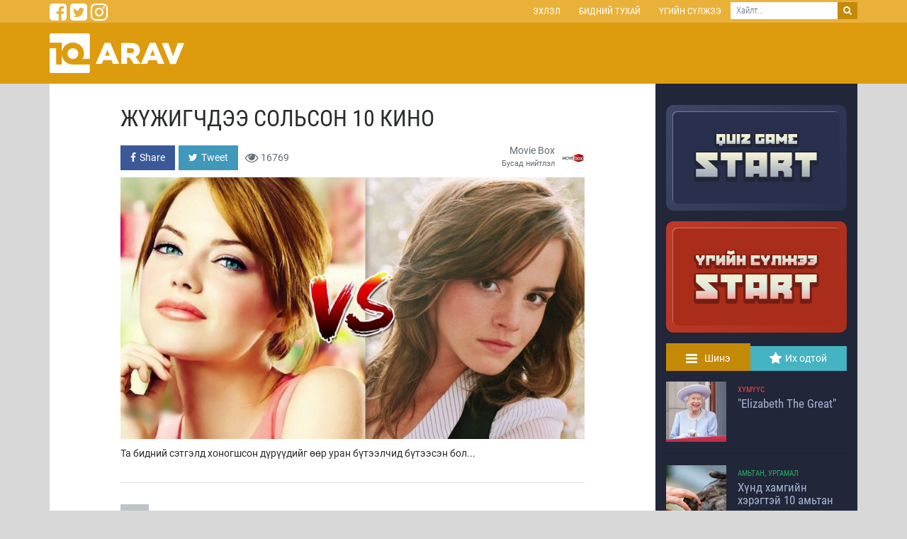

--- FILE ---
content_type: text/html; charset=UTF-8
request_url: http://www.arav.mn/n/ui
body_size: 12158
content:
<!DOCTYPE html><html lang="en" data-session="67ae2fd76581cb5a0c8a5e9efada6fe7d8d4cabc"><head prefix="og: http://ogp.me/ns# fb: http://ogp.me/ns/fb# article: http://ogp.me/ns/article#"><meta charset="UTF-8"><meta name="viewport" content="width=device-width, initial-scale=1, shrink-to-fit=no"><meta property="fb:app_id" content="136466936766399" /><meta property="og:type" content="article" /><meta property="og:title" content="Жүжигчдээ сольсон 10 кино" /><meta property="og:description" content="Та бидний сэтгэлд хоногшсон дүрүүдийг өөр уран бүтээлчид бүтээсэн бол..." /><meta property="og:url" content="http://www.arav.mn/n/ui" /><meta property="og:image" content="http://www.arav.mn/images/news/main/3dfd5fde5ba58b0cdfcc911695fdcec0.jpg" /><meta name="twitter:card" content="summary_large_image"/><meta name="twitter:site" content="@bamdaa"/><meta name="twitter:domain" content="arav.mn"/><meta name="twitter:creator" content="@bamdaa"/><meta name="twitter:image:src" content="http://www.arav.mn/images/news/main/3dfd5fde5ba58b0cdfcc911695fdcec0.jpg"/><link rel="apple-touch-icon" sizes="57x57" href="http://www.arav.mn/icon/apple-icon-57x57.png"><link rel="apple-touch-icon" sizes="60x60" href="http://www.arav.mn/icon/apple-icon-60x60.png"><link rel="apple-touch-icon" sizes="72x72" href="http://www.arav.mn/icon/apple-icon-72x72.png"><link rel="apple-touch-icon" sizes="76x76" href="http://www.arav.mn/icon/apple-icon-76x76.png"><link rel="apple-touch-icon" sizes="114x114" href="http://www.arav.mn/icon/apple-icon-114x114.png"><link rel="apple-touch-icon" sizes="120x120" href="http://www.arav.mn/icon/apple-icon-120x120.png"><link rel="apple-touch-icon" sizes="144x144" href="http://www.arav.mn/icon/apple-icon-144x144.png"><link rel="apple-touch-icon" sizes="152x152" href="http://www.arav.mn/icon/apple-icon-152x152.png"><link rel="apple-touch-icon" sizes="180x180" href="http://www.arav.mn/icon/apple-icon-180x180.png"><link rel="icon" type="image/png" sizes="192x192" href="http://www.arav.mn/icon/android-icon-192x192.png"><link rel="icon" type="image/png" sizes="32x32" href="http://www.arav.mn/icon/favicon-32x32.png"><link rel="icon" type="image/png" sizes="96x96" href="http://www.arav.mn/icon/favicon-96x96.png"><link rel="icon" type="image/png" sizes="16x16" href="http://www.arav.mn/icon/favicon-16x16.png"><link rel="shortcut icon" href="http://www.arav.mn/favicon.ico" type="image/x-icon"><link rel="icon" href="http://www.arav.mn/favicon.ico" type="image/x-icon"><link rel="manifest" href="http://www.arav.mn/icon/manifest.json?v171017123608"><meta name="msapplication-TileColor" content="#ffffff"><meta name="msapplication-TileImage" content="http://www.arav.mn/icon/ms-icon-144x144.png"><meta name="theme-color" content="#ffffff"><link rel="stylesheet" type="text/css" href="http://www.arav.mn/css/front/bootstrap.min.css"><link rel="stylesheet" type="text/css" href="http://www.arav.mn/css/helper.css"><link rel="stylesheet" type="text/css" href="http://www.arav.mn/assets/fa/css/font-awesome.min.css"><link rel="stylesheet" href="http://www.arav.mn/assets/countdown/jquery.countdown.css"/><link rel="stylesheet" href="http://www.arav.mn/assets/owl-carousel/owl.carousel.min.css"/><link rel="stylesheet" href="http://www.arav.mn/assets/owl-carousel/owl.theme.for.view.css"/><link rel="stylesheet" href="http://www.arav.mn/assets/metroAlert/metroAlert.css"/><link rel="stylesheet" href="http://www.arav.mn/assets/metroAlert/metroAlert-theme-pumpkin.css"/><link rel="stylesheet" type="text/css" href="http://www.arav.mn/css/front/style.css?v201711112346"><title>Жүжигчдээ сольсон 10 кино</title></head><body><div class="header-sub-menu hidden-md-down"><div class="container p0"><div class="row"><div class="col"><div class="d-flex justify-content-start"><div class="mr-auto"><a class="share-facebook text-white mr5" href="/share"	data-url="http://www.arav.mn/"	data-title="Арав.мн"	><i class="fa fa-facebook-square fa-2x"></i></a><a class="share-twitter text-white mr5" href="/tweet"	data-url="http://www.arav.mn/"	data-title="Арав.мн"	><i class="fa fa-twitter-square fa-2x"></i></a><a class="share-instagram text-white mr5" href="#"	data-url="http://www.arav.mn/"	data-title="Арав.мн"	><i class="fa fa-instagram fa-2x"></i></a></div><div><ul class="nav p0 nav-sm justify-content-end"><li class="nav-item"><a class="nav-link ffrc f10 text-uppercase fw400" href="http://www.arav.mn/home">Эхлэл</a></li><li class="nav-item"><a class="nav-link ffrc f10 text-uppercase fw400" href="http://www.arav.mn/about-us">Бидний тухай</a></li><li class="nav-item"><a class="nav-link ffrc f10 text-uppercase fw400" href="http://www.arav.mn/crossword">Үгийн сүлжээ</a></li></ul></div><div><div class="input-group input-group-sm none-radius"><input type="text" class="form-control metro f13 none-radius" placeholder="Хайлт..."><span class="input-group-btn"><button class="btn btn-warning bg-dark metro f13 none-radius" type="button"><i class="fa fa-search"></i></button></span></div></div></div></div></div></div></div><header class="news"><div class="container p0"><div class="row align-items-center"><div class="col-sm-4"><a href="/"><img src="http://www.arav.mn/images/arav.mn.png" alt="Арав.мн"	></a></div><div class="col-sm-8 text-right"></div></div></div></header><div class="container p0 bg-white"><div class="row no-gutters"><div class="col-xl-9 col-sm-12 center-contents pt-lg-3"><div class="p-md-3 p-2 pt-3"><div class="col-lg-10 offset-lg-1 col-md-12"><h2 class="ffrc text-uppercase mb20">Жүжигчдээ сольсон 10 кино</h2><div class="row"><div class="col"><div class="share-buttons"><a href="#"	data-url="http://www.arav.mn/n/ui"	class="share-facebook mr5"><i class="fa fa-facebook"></i><span class="d-inline-block ml5 hidden-sm-down">Share</span></a><a href="#"	data-url="http://www.arav.mn/n/ui"	class="share-twitter"><i class="fa fa-twitter"></i><span class="d-inline-block ml5 hidden-sm-down">Tweet</span></a><span class="text-muted ml10"><i class="fa fa-eye fa-lg"></i> 16769</span></div></div><div class="col-6"><a href="http://www.arav.mn/news/publisher/81" class="mb-0 text-muted"><div class="media"><div class="media-body text-right"><div class="lh1">Movie Box</div><small class="lh1 p-0">Бусад нийтлэл</small></div><img class="d-flex ml-2" style="height: 35px" src="http://www.arav.mn/images/users/cube/9fe9a5771adfe90764c9a4267c1fa79c.jpg" alt="Movie Box"></div></a></div></div><img src="http://www.arav.mn/images/news/main/3dfd5fde5ba58b0cdfcc911695fdcec0.jpg" alt="Жүжигчдээ сольсон 10 кино" class="mt10 mb10 img-fluid"><div class="mt10"><p>Та бидний сэтгэлд хоногшсон дүрүүдийг өөр уран бүтээлчид бүтээсэн бол...</p></div><div class="clearfix"></div><hr class="news-divider"><div class="d-flex justify-content-start mb-3"><div><span class="f18 option-number ">10</span></div><h4 class="ffrc pt5">Бөгтөр уул</h4></div><div id="optionGallery-0" class="carousel slide mb-3" data-ride="carousel" data-interval="false"><div class="carousel-inner" role="listbox"><div class="carousel-item active"><img class="d-block img-fluid" src="http://www.arav.mn/images/news/main/291e6f3f628bc495cae5f0827cb200ff.jpg"></div></div></div><div class="news-content-body"><p class="text-justify"></p><p class="text-justify">Найруулагч Ан Лигийн 2005 оны бүтээл болох "Brokeback Mountain" кинонд найруулагч Гус Ван Сант продюсерийн үүргийг гүйцэтгэсэн байдаг. Тэдэнд олны танил болсон, хүчирхэг жүжигчид гол дүрд нь хэрэгтэй байсан гэдэг. Тийм учраас тэд Брэд Питт, Леонардо ДиКаприо, Мэтт Дэмон, Райн Филлипе нарт ижил хүйстэн залуусын дүрийг санал болгосон ч тэд бүгд "ҮГҮЙ" гэж хариулсан гэнэ. Кинонд Жэйк Жиллэнхаал, Хет Лэджер нар амжилттай тоглож, кино ч ашиг орлого, алдар нэр, гавъяа шагналыг дагуулсан юм.</p></div><hr class="news-divider"><div class="d-flex justify-content-start mb-3"><div><span class="f18 option-number ">09</span></div><h4 class="ffrc pt5">Титаник</h4></div><div id="optionGallery-1" class="carousel slide mb-3" data-ride="carousel" data-interval="false"><div class="carousel-inner" role="listbox"><div class="carousel-item active"><img class="d-block img-fluid" src="http://www.arav.mn/images/news/main/22ae7411f6464cd9eee59f14148d43dc.jpg"></div></div></div><div class="news-content-body"><p class="text-justify"></p><p class="text-justify">Кино найруулагч Жэймс Камероны сор бүтээлүүдийн нэг, 1997 оны Оскарын наадамд 11 төрөлд ялагч болсон "Titanic" киноны Рөүсийн дүрий<span class="textexposedshow">г анх Гвинет Пэлтроуд санал болгож байсан гэдэг. Гэвч эцэст нь Кэйт Уйнслэт тоглосон байдаг. "</span>Titanic<span class="textexposedshow">" кино ч толгой эргэм амжилт үзүүлж, Кэйтийн карьер өсч, Оскарт хүртэл нэр дэвшээд амжсан.</span></p></div><hr class="news-divider"><div class="d-flex justify-content-start mb-3"><div><span class="f18 option-number ">08</span></div><h4 class="ffrc pt5">Дурласан Шекспир</h4></div><div id="optionGallery-2" class="carousel slide mb-3" data-ride="carousel" data-interval="false"><div class="carousel-inner" role="listbox"><div class="carousel-item active"><img class="d-block img-fluid" src="http://www.arav.mn/images/news/main/828a699bd496d4bd9865211c5a4e08f2.jpg"></div></div></div><div class="news-content-body"><p class="text-justify"></p><p class="text-justify"><span class="textexposedshow">1998 шилдэг бүтээл, Оскарын 7 төрөлд ялагч болсон "Shakespeare in
Love" киноны гол дүр Виола Де Лессепсийн дүрийг анх Кэйт Уйнслетэд санал
болгосон юм. Гэвч Кэйт тэр үед өөр кино төсөлд анхаарлаа хандуулаад завгүй
байсан тул уг дүрээс татгалзсан байна. Кино ч амжилттай болж, Гвинет уг
дүрээрээ Оскараас алтан хүнийг өөрийн болгосон байдаг.</span><span class="textexposedshow"></span></p></div><hr class="news-divider"><div class="d-flex justify-content-start mb-3"><div><span class="f18 option-number ">07</span></div><h4 class="ffrc pt5">Загалмайлсан эцэг</h4></div><div id="optionGallery-3" class="carousel slide mb-3" data-ride="carousel" data-interval="false"><div class="carousel-inner" role="listbox"><div class="carousel-item active"><img class="d-block img-fluid" src="http://www.arav.mn/images/news/main/cc78eb020c093c07caf4c95f5708acde.jpg"></div></div></div><div class="news-content-body"><p class="text-justify">"Загалмайлсан эцэг" киноны&nbsp; Майкл Корлеонегийн
дүрийг анх Жак Никольсонд санал болгосон байдаг.&nbsp;<span class="textexposedshow">Жакд энэхүү дүрийг санал болгосон ч
тэрээр энэ дүрийг бүтээж чадна гэдэгтээ эргэлзсэн гэнэ. Түүнээс гадна тэрээр
тухайн үед Индианы дүрд зөвхөн индианчууд, Итали хүний дүрд зөвхөн Итали хүн
тоглох ёстой гэж боддог байсан гэнэ.</span><span class="textexposedshow"> </span><span class="textexposedshow">Киноны амжилтаас энд дурдах нь илүүц
биз. Юутай ч Жак өөрийг нь алдар хүндийн оргилд гаргах энэхүү дүрээс
татгалзсандаа харамсаж явдаг нь гарцаагүй биз ээ.</span></p></div><hr class="news-divider"><div class="d-flex justify-content-start mb-3"><div><span class="f18 option-number ">06</span></div><h4 class="ffrc pt5">Казино "Рояль"</h4></div><div id="optionGallery-4" class="carousel slide mb-3" data-ride="carousel" data-interval="false"><div class="carousel-inner" role="listbox"><div class="carousel-item active"><img class="d-block img-fluid" src="http://www.arav.mn/images/news/main/dd44a8a166bb05d55770879d779c789b.jpg"></div></div></div><div class="news-content-body"><p class="text-justify"><span class="textexposedshow">2006 онд үзэгчдэд хүрсэн "</span><span class="textexposedshow">Casino Royal</span><span class="textexposedshow">" кинонд нууц ажилтан Жэймс Бонд 007-н дүрийг Даниэл Крэйгийн оронд
Хью Жэкман бүтээхэд ойрхон байжээ. Австрали эр яг энэ үеэр "</span><span class="textexposedshow">X-Men: The Last Stand</span><span class="textexposedshow">" киноны &nbsp;зураг авалттай байж
таарсан тул энэхүү дүрийг бүтээж чадаагүй гэдэг. Хэрвээ тэрээр Бондын дүрийг
бүтээсэн бол бид Хью Жэкман гэсэн Жэймс бонд болон Логантай байх байлаа.</span></p></div><hr class="news-divider"><div class="d-flex justify-content-start mb-3"><div><span class="f18 option-number ">05</span></div><h4 class="ffrc pt5">La La Land</h4></div><div id="optionGallery-5" class="carousel slide mb-3" data-ride="carousel" data-interval="false"><div class="carousel-inner" role="listbox"><div class="carousel-item active"><img class="d-block img-fluid" src="http://www.arav.mn/images/news/main/31af06137d38f19a365bf702a1459cea.jpg"></div></div></div><div class="news-content-body"><p class="text-justify">2017 оны Оскарын наадамд 14 төрөлд өрсөлдөж, 6-д нь ялагч болсон хөгжимт, драма төрлийн "La La Land" киноны эмэгтэй гол дүрд анх Эмма Стоуныг биш Эмма Уатсонг урьсан гэдэг. Гэвч Уатсон тухайн үед "Диснэй" компанийн дахин шинэчлэн бүтээж буй "Beauty and the Beast" кинонд тоглож байсан учраас энэхүү дүрээс татгалзсан байна. Эмма Стоун энэхүү дүрээрээ Оскарын эзэн болсон юм.</p></div><hr class="news-divider"><div class="d-flex justify-content-start mb-3"><div><span class="f18 option-number ">04</span></div><h4 class="ffrc pt5">Сая долларын бүсгүй</h4></div><div id="optionGallery-6" class="carousel slide mb-3" data-ride="carousel" data-interval="false"><div class="carousel-inner" role="listbox"><div class="carousel-item active"><img class="d-block img-fluid" src="http://www.arav.mn/images/news/main/29e9cade8f3d8b0bf855ed918f03cf0f.jpg"></div></div></div><div class="news-content-body"><p class="text-justify">Найруулагч, жүжигчин Клинт Ийствүүдийн шилдэг бүтээлүүдийн нэг 2004 оны "Million Dollar Baby" киноны гол дүр Мэгги Фицжералдын дүрийг Хилари Свонк бүтээж, академийн шагнал хүртсэн байдаг. Тэгвэл энэхүү дүрийг түүнд санал болгохоос өмнө жүжигчин Сандра Буллокт санал болгожээ. Гэвч Сандра Буллок "Miss Congeniality" киноны 2-р ангид тоглохоор тохиролцсон байсан учир тус дүрээс татгалзсан байдаг.</p></div><hr class="news-divider"><div class="d-flex justify-content-start mb-3"><div><span class="f18 option-number bronze">03</span></div><h4 class="ffrc pt5">Форрест Гамп</h4></div><div id="optionGallery-7" class="carousel slide mb-3" data-ride="carousel" data-interval="false"><div class="carousel-inner" role="listbox"><div class="carousel-item active"><img class="d-block img-fluid" src="http://www.arav.mn/images/news/main/ec6d87fb9b59c3b85e3f97aeb3559a7a.jpg"></div></div></div><div class="news-content-body"><p class="text-justify"></p><p class="text-justify">Ирээдүйд юу тохиолдохыг хэн ч тааж мэдэхгүй. 1994 онд Жон Траволтад яг ийм зүйл тохиолдсон. Түүнд найруулагч Роберт Земекис "Forrest Gump" киноныхоо гол дүрийг санал болгов. Харин тэрээр Күэнтин Тарантиногийн "Pulp Fiction" киног илүүд үзэн тус кинонд Винсент Вегагийн дүрийг бүтээсэн байдаг. "Forrest Gump" кино тухайн жилдээ тэсрэлт болж, Тарантиногийн киноноос хэд дахин илүү амжилт үзүүлсэн юм. Хожим нь Жон Траволта "Forrest Gump" киноноос татгалзсан нь өөрийнх нь маш том алдаа болсон гэж ярьсан байна.</p></div><hr class="news-divider"><div class="d-flex justify-content-start mb-3"><div><span class="f18 option-number silver">02</span></div><h4 class="ffrc pt5">Оддын дайн</h4></div><div id="optionGallery-8" class="carousel slide mb-3" data-ride="carousel" data-interval="false"><div class="carousel-inner" role="listbox"><div class="carousel-item active"><img class="d-block img-fluid" src="http://www.arav.mn/images/news/main/1616a63b2c3e8221c46c81f915b1ed5a.jpg"></div></div></div><div class="news-content-body"><p class="text-justify"></p><p class="text-justify">"Star Wars" киноны Хан Сологийн дүрд Харрисон Форд биш Аль Пачино тоглосон бол танд ямар санагдах вэ? Киноны продюсерууд ч түүнд энэхүү дүрийг санал болгосон гэдэг. Гэвч алдартан кино зохиолоо уншаад юу ч ойлгоогүй учир энэхүү дүрийг бүтээхээс татгалзсан түүхтэй. Мөн уг дүрд Жак Никольсон, Чэви Чэйс гэсэн жүжигчид тоглохоор шалгаруулалтанд орж байсан юм.</p></div><hr class="news-divider"><div class="d-flex justify-content-start mb-3"><div><span class="f18 option-number gold">01</span></div><h4 class="ffrc pt5">Хөөрхөн хүүхэн</h4></div><div id="optionGallery-9" class="carousel slide mb-3" data-ride="carousel" data-interval="false"><div class="carousel-inner" role="listbox"><div class="carousel-item active"><img class="d-block img-fluid" src="http://www.arav.mn/images/news/main/e6298ad78eee73e428491620f7f36369.jpg"></div></div></div><div class="news-content-body"><p class="text-justify"></p><p class="text-justify">1980-аад онд өсвөр насныханд зориулсан кино хүчээ авч байх үед жүжигчин Молли Рингвалдэд 3000 доллараар тоглох нэгэн киноны санал ирсэн нь хожмоо "Pretty Woman" кино болсон гэдэг. Молли энэ тухайд сүүлд өгсөн яриандаа "Би энэ зохиол, энэ киноноос татгалзсанаа санахгүй байна. Гэхдээ энэ кинонд Жулиа Робертс тоглосон нь ч нүдээ олсон хэрэг. Тэр энэ дүрийг гайхалтай амилуулж чадсан. Жүжигчин бүрт өөрт нь зориулагдсан дүр байдаг гэдэгт би итгэдэг" гэж ярьсан байна. Үнэхээр ч "Pretty Woman" кинонд Жулиа Робертсоос өөр хүн тоглоно гэхэд санаанд нэг л бууж өгдөггүй дээ.</p></div><hr><div class="container-fluid"><div class="row"><div class="col text-right pt5"><i class="fa fa-star fa-3x text-warning mr10"></i><h2 class="ffrc d-inline-block" id="rating-value">8.1</h2>/10</div><div class="col" style="border-left: 1px solid rgba(0, 0, 0, 0.1)"><div class="text-left"><div class="ffrc text-uppercase mb10">Үнэлгээ өгөх</div><div class="text-muted d-inline-block" id="rate-news" data-current="8.1"><i class="fa fa-star fa-lg"	data-toggle="tooltip"	data-id="1068"	data-rating="1"	title="1"></i><i class="fa fa-star fa-lg"	data-toggle="tooltip"	data-id="1068"	data-rating="2"	title="2"></i><i class="fa fa-star fa-lg"	data-toggle="tooltip"	data-id="1068"	data-rating="3"	title="3"></i><i class="fa fa-star fa-lg"	data-toggle="tooltip"	data-id="1068"	data-rating="4"	title="4"></i><i class="fa fa-star fa-lg"	data-toggle="tooltip"	data-id="1068"	data-rating="5"	title="5"></i><i class="fa fa-star fa-lg"	data-toggle="tooltip"	data-id="1068"	data-rating="6"	title="6"></i><i class="fa fa-star fa-lg"	data-toggle="tooltip"	data-id="1068"	data-rating="7"	title="7"></i><i class="fa fa-star fa-lg"	data-toggle="tooltip"	data-id="1068"	data-rating="8"	title="8"></i><i class="fa fa-star fa-lg"	data-toggle="tooltip"	data-id="1068"	data-rating="9"	title="9"></i><i class="fa fa-star fa-lg"	data-toggle="tooltip"	data-id="1068"	data-rating="10"	title="10"></i></div></div></div></div></div><hr><h3 class="ffrc text-uppercase mt20 pt20">Холбоотой мэдээ</h3><hr><div class="container-fluid p0"><div class="row"><div class="col col-lg-6"><div class="media"><a href="http://www.arav.mn/n/lx" class="d-flex mr-3 "><img src="http://www.arav.mn/images/news/thumb/042c65409ef602c4b61f5cbd9cd2322b.jpg" height="100"></a><div class="media-body"><a href="http://www.arav.mn/n/lx"><h4 class="ffrc">Game of Thrones: Тайвин Ланнистерын түүх</h4></a><span class="text-muted ffrc">1 сарын 04, 2018</span></div></div></div><div class="col col-lg-6"><div class="media"><a href="http://www.arav.mn/n/o4" class="d-flex mr-3 "><img src="http://www.arav.mn/images/news/thumb/a64410f6a099962973952a0582132ad6.jpg" height="100"></a><div class="media-body"><a href="http://www.arav.mn/n/o4"><h4 class="ffrc">Диснейн шидэт үлгэрүүдийн аймшигт түүх</h4></a><span class="text-muted ffrc">2 сарын 22, 2018</span></div></div></div><div class="w-100"><hr></div><div class="col col-lg-6"><div class="media"><a href="http://www.arav.mn/n/ps" class="d-flex mr-3 "><img src="http://www.arav.mn/images/news/thumb/7df55700eb3d696ddc190aefac5d8aaf.jpg" height="100"></a><div class="media-body"><a href="http://www.arav.mn/n/ps"><h4 class="ffrc">Заавал үзэх 10 анимэ кино ба тэдний далд утга</h4></a><span class="text-muted ffrc">3 сарын 29, 2018</span></div></div></div><div class="col col-lg-6"><div class="media"><a href="http://www.arav.mn/n/qh" class="d-flex mr-3 "><img src="http://www.arav.mn/images/news/thumb/5399f1c30bc59cf801e3257e6d241a6a.jpg" height="100"></a><div class="media-body"><a href="http://www.arav.mn/n/qh"><h4 class="ffrc">Диснейн хүүхэлдэйн кинонд дүрслэгддэг бодит газрууд</h4></a><span class="text-muted ffrc">4 сарын 16, 2018</span></div></div></div><div class="w-100"><hr></div><div class="col col-lg-6"><div class="media"><a href="http://www.arav.mn/n/se" class="d-flex mr-3 topten-thumb"><img src="http://www.arav.mn/images/news/thumb/ab41cda5371fdca662d12318d041e37f.jpg" height="100"></a><div class="media-body"><a href="http://www.arav.mn/n/se"><h4 class="ffrc">Монголын шилдэг 10 инээдмийн кино</h4></a><span class="text-muted ffrc">5 сарын 18, 2018</span></div></div></div><div class="col col-lg-6"><div class="media"><a href="http://www.arav.mn/n/tr" class="d-flex mr-3 "><img src="http://www.arav.mn/images/news/thumb/e9028021f783cc50604c16e5f0a5bc0d.jpg" height="100"></a><div class="media-body"><a href="http://www.arav.mn/n/tr"><h4 class="ffrc">Форрест Гампын тухай сонирхолтой 10 баримт (1-р хэсэг)</h4></a><span class="text-muted ffrc">6 сарын 27, 2018</span></div></div></div></div></div><hr class="news-divider mt20"><h3 class="ffrc text-uppercase">Сэтгэгдэл <small>(0)</small></h3><hr><p class="text-muted f12"><i class="fa fa-exclamation-triangle fa-3x fa-pull-left text-warning"></i>	АНХААРУУЛГА: Уншигчдын бичсэн сэтгэгдэлд ARAV.mn хариуцлага	хүлээхгүй болно. Манай сайт ХХЗХ-ны журмын дагуу зүй зохисгүй	зарим хэллэгийг хязгаарласан тул Та сэтгэгдэл бичихдээ бусдын	эрх ашгийг хүндэтгэн үзнэ үү.</p><div class="comment-form " ><div class="form-group"><textarea	id="comment-body"	class="form-control no-resize f14 none-radius"	rows="3"	placeholder="Үзэл бодлоо хуваалцаач..."></textarea></div><div class="form-group text-right"><button	data-otype="news"	data-oid="1068"	class="save-comment btn btn-info">Нийтлэх</button></div></div><hr><div class="comments" id="comments-container-1068"><p class="text-muted">Сэтгэгдэл бичигдээгүй байна</p></div></div></div><div class="modal fade" tabindex="-1" role="dialog" id="global-modal"><div class="modal-dialog designed-modal" role="document"><p class="text-center m20 p20"><i class="fa fa-circle-o-notch fa-3x fa-spin m20 text-success"></i></p></div></div></div><div class="col-xl-3 hidden-md-down pl15 pr15 bg-dark-blue right-contents pt15"><div class="quizgame-play-banner"><a href="http://www.arav.mn/quiz"><img src="http://www.arav.mn/images/quiz-game-coming-soon.png" alt="Quiz game - Start" class="img-fluid"></a></div><div class="crossword-play-banner"><a href="http://www.arav.mn/crossword"><img src="http://www.arav.mn/images/crossword-start.png" alt="Үгийн сүлжээ - Start" class="img-fluid"></a></div><ul class="nav nav-pills nav-fill recommended-tabs"><li class="nav-item"><a class="nav-link active" data-toggle="tab" href="#recommended-latest" role="tab"><i class="fa fa-list fa-bars fa-lg mr10"></i>Шинэ</a></li><li class="nav-item"><a class="nav-link" data-toggle="tab" href="#recommended-hot" role="tab"><i class="fa fa-star fa-lg mr5"></i>Их одтой</a></li></ul><div class="tab-content"><div class="tab-pane active" id="recommended-latest" role="tabpanel"><div class="latest-news-list"><div class="media"><a href="http://www.arav.mn/n/15h" class="mr-3 "><img class="d-flex" src="http://www.arav.mn/images/news/thumb/378bac17075bf30bfdb3a625e1f54b3a.jpeg" height="85"></a><div class="media-body"><a href="http://www.arav.mn/people" class="news-category" style="color: #e74c3c">Хүмүүс</a><a href="http://www.arav.mn/n/15h"><h5 class="mt-0 mb5 ffrc" >"Elizabeth The Great"</h5></a></div></div><hr><div class="media"><a href="http://www.arav.mn/n/15b" class="mr-3 "><img class="d-flex" src="http://www.arav.mn/images/news/thumb/02281f62dcd1fd93babce90ef7e348f0.jpeg" height="85"></a><div class="media-body"><a href="http://www.arav.mn/animals-plants" class="news-category" style="color: #27ae60">Амьтан, Ургамал</a><a href="http://www.arav.mn/n/15b"><h5 class="mt-0 mb5 ffrc" >Хүнд хамгийн хэрэгтэй 10 амьтан</h5></a></div></div><hr><div class="media"><a href="http://www.arav.mn/n/15a" class="mr-3 "><img class="d-flex" src="http://www.arav.mn/images/news/thumb/64246c2bc295599916016d29b90f798c.jpg" height="85"></a><div class="media-body"><a href="http://www.arav.mn/earth" class="news-category" style="color: #16a085">Дэлхий</a><a href="http://www.arav.mn/n/15a"><h5 class="mt-0 mb5 ffrc" >Дэлхийн гол шашин шүтлэгүүд</h5></a></div></div><hr><div class="media"><a href="http://www.arav.mn/n/158" class="mr-3 "><img class="d-flex" src="http://www.arav.mn/images/news/thumb/56bbdf826da41f4a0513b32dda8786bb.jpeg" height="85"></a><div class="media-body"><a href="http://www.arav.mn/people" class="news-category" style="color: #e74c3c">Хүмүүс</a><a href="http://www.arav.mn/n/158"><h5 class="mt-0 mb5 ffrc" >Эргэлзээ, хэл ам дагуулсан энхтайвны 10 нобельтон</h5></a></div></div><hr><div class="media"><a href="http://www.arav.mn/n/157" class="mr-3 "><img class="d-flex" src="http://www.arav.mn/images/news/thumb/581811af066b10bc8854247abedd951c.jpeg" height="85"></a><div class="media-body"><a href="http://www.arav.mn/history-geo" class="news-category" style="color: #d35400">Түүх, Газарзүй</a><a href="http://www.arav.mn/n/157"><h5 class="mt-0 mb5 ffrc" >Түүхийг өөрчилсөн 10 хос</h5></a></div></div><hr><div class="media"><a href="http://www.arav.mn/n/155" class="mr-3 "><img class="d-flex" src="http://www.arav.mn/images/news/thumb/8f941c1e6100671067c89e06fcfff62a.jpeg" height="85"></a><div class="media-body"><a href="http://www.arav.mn/people" class="news-category" style="color: #e74c3c">Хүмүүс</a><a href="http://www.arav.mn/n/155"><h5 class="mt-0 mb5 ffrc" >Нас барсныхаа дараа алдаршсан 10 сод хүн</h5></a></div></div><hr><div class="media"><a href="http://www.arav.mn/n/154" class="mr-3 "><img class="d-flex" src="http://www.arav.mn/images/news/thumb/e9be1eceb0db0872e00835bc771397e8.jpeg" height="85"></a><div class="media-body"><a href="http://www.arav.mn/history-geo" class="news-category" style="color: #d35400">Түүх, Газарзүй</a><a href="http://www.arav.mn/n/154"><h5 class="mt-0 mb5 ffrc" >Улс төрийн 10 дуулиантай аллага</h5></a></div></div><hr><div class="media"><a href="http://www.arav.mn/n/153" class="mr-3 "><img class="d-flex" src="http://www.arav.mn/images/news/thumb/f283946f8bed7bd37477506e3491eaf6.jpeg" height="85"></a><div class="media-body"><a href="http://www.arav.mn/earth" class="news-category" style="color: #16a085">Дэлхий</a><a href="http://www.arav.mn/n/153"><h5 class="mt-0 mb5 ffrc" >Улс орнуудын 10 содон бэлэг</h5></a></div></div><hr><div class="media"><a href="http://www.arav.mn/n/152" class="mr-3 "><img class="d-flex" src="http://www.arav.mn/images/news/thumb/467a842080bdf5fe5c92f48287a1a62a.jpeg" height="85"></a><div class="media-body"><a href="http://www.arav.mn/science" class="news-category" style="color: #2c3e50">Шинжлэх ухаан</a><a href="http://www.arav.mn/n/152"><h5 class="mt-0 mb5 ffrc" >Археологийн 10 агуу нээлт</h5></a></div></div><hr><div class="media"><a href="http://www.arav.mn/n/151" class="mr-3 "><img class="d-flex" src="http://www.arav.mn/images/news/thumb/97e19cdbc95b1346004d0dd0d58a870a.jpg" height="85"></a><div class="media-body"><a href="http://www.arav.mn/art" class="news-category" style="color: #8e44ad">Урлаг</a><a href="http://www.arav.mn/n/151"><h5 class="mt-0 mb5 ffrc" >27-гийн клубын алдартай 10 "гишүүн"</h5></a></div></div><hr><div class="media"><a href="http://www.arav.mn/n/150" class="mr-3 "><img class="d-flex" src="http://www.arav.mn/images/news/thumb/15d9180a936f8bdbf4280515c32634e1.png" height="85"></a><div class="media-body"><a href="http://www.arav.mn/history-geo" class="news-category" style="color: #d35400">Түүх, Газарзүй</a><a href="http://www.arav.mn/n/150"><h5 class="mt-0 mb5 ffrc" >Хамгийн олон жилийн өмнө тогтоосон эртний 10 хил</h5></a></div></div><hr><div class="media"><a href="http://www.arav.mn/n/14y" class="mr-3 "><img class="d-flex" src="http://www.arav.mn/images/news/thumb/116c7e2252561ed4646ea00de84d26f2.jpeg" height="85"></a><div class="media-body"><a href="http://www.arav.mn/art" class="news-category" style="color: #8e44ad">Урлаг</a><a href="http://www.arav.mn/n/14y"><h5 class="mt-0 mb5 ffrc" >Оскар хүртээгүй 10 алдартай кино</h5></a></div></div><hr><div class="media"><a href="http://www.arav.mn/n/14x" class="mr-3 "><img class="d-flex" src="http://www.arav.mn/images/news/thumb/31a04c70738bb1409bb2f743765c5126.jpeg" height="85"></a><div class="media-body"><a href="http://www.arav.mn/animals-plants" class="news-category" style="color: #27ae60">Амьтан, Ургамал</a><a href="http://www.arav.mn/n/14x"><h5 class="mt-0 mb5 ffrc" >Бүх цаг үеийн 10 үлэмж биет</h5></a></div></div><hr><div class="media"><a href="http://www.arav.mn/n/14v" class="mr-3 "><img class="d-flex" src="http://www.arav.mn/images/news/thumb/8865498548c4c21b37e7cba48e579b62.jpg" height="85"></a><div class="media-body"><a href="http://www.arav.mn/people" class="news-category" style="color: #e74c3c">Хүмүүс</a><a href="http://www.arav.mn/n/14v"><h5 class="mt-0 mb5 ffrc" >Шүтэн бишрэгчдийнхээ гарт амиа алдсан 10 алдартан</h5></a></div></div><hr><div class="media"><a href="http://www.arav.mn/n/14u" class="mr-3 "><img class="d-flex" src="http://www.arav.mn/images/news/thumb/db8a860d5aba2c749246c03df216d9fc.jpeg" height="85"></a><div class="media-body"><a href="http://www.arav.mn/history-geo" class="news-category" style="color: #d35400">Түүх, Газарзүй</a><a href="http://www.arav.mn/n/14u"><h5 class="mt-0 mb5 ffrc" >"Титаник"-ийг живүүлсэн 10 алдаа</h5></a></div></div><hr><div class="media"><a href="http://www.arav.mn/n/14t" class="mr-3 "><img class="d-flex" src="http://www.arav.mn/images/news/thumb/63311445bbc1ad3179d60edc09db089a.png" height="85"></a><div class="media-body"><a href="http://www.arav.mn/earth" class="news-category" style="color: #16a085">Дэлхий</a><a href="http://www.arav.mn/n/14t"><h5 class="mt-0 mb5 ffrc" >Биеллээ олоогүй холбооны 10 улс</h5></a></div></div><hr><div class="media"><a href="http://www.arav.mn/n/14r" class="mr-3 "><img class="d-flex" src="http://www.arav.mn/images/news/thumb/43d0d5014e8ec6f2a2b2d3923de43996.jpeg" height="85"></a><div class="media-body"><a href="http://www.arav.mn/animals-plants" class="news-category" style="color: #27ae60">Амьтан, Ургамал</a><a href="http://www.arav.mn/n/14r"><h5 class="mt-0 mb5 ffrc" >10 махчин ургамал</h5></a></div></div><hr><div class="media"><a href="http://www.arav.mn/n/14o" class="mr-3 "><img class="d-flex" src="http://www.arav.mn/images/news/thumb/f79a5b8f0392a2c00002d5c238a0d4fa.jpg" height="85"></a><div class="media-body"><a href="http://www.arav.mn/science" class="news-category" style="color: #2c3e50">Шинжлэх ухаан</a><a href="http://www.arav.mn/n/14o"><h5 class="mt-0 mb5 ffrc" >Батлагдталаа он удсан шинжлэх ухааны санал, таамгууд ба тэдгээрийг анхлан дэвшүүлсэн эрдэмтэд</h5></a></div></div><hr><div class="media"><a href="http://www.arav.mn/n/14n" class="mr-3 "><img class="d-flex" src="http://www.arav.mn/images/news/thumb/9dc721aa9c3df483322d8de93504c09d.jpeg" height="85"></a><div class="media-body"><a href="http://www.arav.mn/history-geo" class="news-category" style="color: #d35400">Түүх, Газарзүй</a><a href="http://www.arav.mn/n/14n"><h5 class="mt-0 mb5 ffrc" >Америкийг бүтээсэн газрын 10 наймаа</h5></a></div></div><hr><div class="media"><a href="http://www.arav.mn/n/14m" class="mr-3 "><img class="d-flex" src="http://www.arav.mn/images/news/thumb/c2464007f729399d3711e329908604fb.jpeg" height="85"></a><div class="media-body"><a href="http://www.arav.mn/art" class="news-category" style="color: #8e44ad">Урлаг</a><a href="http://www.arav.mn/n/14m"><h5 class="mt-0 mb5 ffrc" >Алдагдаж үгүй болсон 10 онцгой ном</h5></a></div></div><hr><div class="media"><a href="http://www.arav.mn/n/14l" class="mr-3 "><img class="d-flex" src="http://www.arav.mn/images/news/thumb/6639e98ace95d70d8de563570568b87a.jpeg" height="85"></a><div class="media-body"><a href="http://www.arav.mn/animals-plants" class="news-category" style="color: #27ae60">Амьтан, Ургамал</a><a href="http://www.arav.mn/n/14l"><h5 class="mt-0 mb5 ffrc" >Хамгийн эртний 10 амьтан</h5></a></div></div><hr><div class="media"><a href="http://www.arav.mn/n/14j" class="mr-3 "><img class="d-flex" src="http://www.arav.mn/images/news/thumb/014c570b1763925bc6bd5cee281cd630.jpg" height="85"></a><div class="media-body"><a href="http://www.arav.mn/people" class="news-category" style="color: #e74c3c">Хүмүүс</a><a href="http://www.arav.mn/n/14j"><h5 class="mt-0 mb5 ffrc" >Мари Антуанеттийг хэрхэн хэлмэгдүүлсэн тухай 10 баримт</h5></a></div></div><hr><div class="media"><a href="http://www.arav.mn/n/14i" class="mr-3 "><img class="d-flex" src="http://www.arav.mn/images/news/thumb/34089923a7f60ba1543a67362ff4f43b.jpeg" height="85"></a><div class="media-body"><a href="http://www.arav.mn/history-geo" class="news-category" style="color: #d35400">Түүх, Газарзүй</a><a href="http://www.arav.mn/n/14i"><h5 class="mt-0 mb5 ffrc" >Түүхэн дэх хамгийн чухал 10 уулзалт</h5></a></div></div><hr><div class="media"><a href="http://www.arav.mn/n/14h" class="mr-3 "><img class="d-flex" src="http://www.arav.mn/images/news/thumb/37b25105c112a02fd2da1037d156540a.jpg" height="85"></a><div class="media-body"><a href="http://www.arav.mn/people" class="news-category" style="color: #e74c3c">Хүмүүс</a><a href="http://www.arav.mn/n/14h"><h5 class="mt-0 mb5 ffrc" >Сахин хамгаалагч</h5></a></div></div><hr><div class="media"><a href="http://www.arav.mn/n/14d" class="mr-3 "><img class="d-flex" src="http://www.arav.mn/images/news/thumb/80e672cf9898a10621a542118c80dd9a.jpg" height="85"></a><div class="media-body"><a href="http://www.arav.mn/science" class="news-category" style="color: #2c3e50">Шинжлэх ухаан</a><a href="http://www.arav.mn/n/14d"><h5 class="mt-0 mb5 ffrc" >Сантиметр бүр өөрийн түүхтэй</h5></a></div></div><hr><div class="media"><a href="http://www.arav.mn/n/14c" class="mr-3 "><img class="d-flex" src="http://www.arav.mn/images/news/thumb/adf82ed869b455ae2a2c238e3b334bc0.jpg" height="85"></a><div class="media-body"><a href="http://www.arav.mn/history-geo" class="news-category" style="color: #d35400">Түүх, Газарзүй</a><a href="http://www.arav.mn/n/14c"><h5 class="mt-0 mb5 ffrc" >Хувцас загвар, гоо сайхантай холбоотой сонирхолтой 10 баримт</h5></a></div></div><hr><div class="media"><a href="http://www.arav.mn/n/148" class="mr-3 "><img class="d-flex" src="http://www.arav.mn/images/news/thumb/6b6c752f521b6353e53c6109790a741e.jpg" height="85"></a><div class="media-body"><a href="http://www.arav.mn/history-geo" class="news-category" style="color: #d35400">Түүх, Газарзүй</a><a href="http://www.arav.mn/n/148"><h5 class="mt-0 mb5 ffrc" >Хүний хөл хүрээгүй сүүлчийн онгон газрууд</h5></a></div></div><hr><div class="media"><a href="http://www.arav.mn/n/147" class="mr-3 "><img class="d-flex" src="http://www.arav.mn/images/news/thumb/a677a4f529cbebf4955674d38b0d1575.jpg" height="85"></a><div class="media-body"><a href="http://www.arav.mn/earth" class="news-category" style="color: #16a085">Дэлхий</a><a href="http://www.arav.mn/n/147"><h5 class="mt-0 mb5 ffrc" >Финландын “шидэт” хайрцаг</h5></a></div></div><hr><div class="media"><a href="http://www.arav.mn/n/146" class="mr-3 "><img class="d-flex" src="http://www.arav.mn/images/news/thumb/86981fb1a400bde702077ca130c58fa7.png" height="85"></a><div class="media-body"><a href="http://www.arav.mn/animals-plants" class="news-category" style="color: #27ae60">Амьтан, Ургамал</a><a href="http://www.arav.mn/n/146"><h5 class="mt-0 mb5 ffrc" >Ногоон байгууламжийн тухай ойлголт</h5></a></div></div><hr><div class="media"><a href="http://www.arav.mn/n/142" class="mr-3 "><img class="d-flex" src="http://www.arav.mn/images/news/thumb/fc80a3d86d7dffa97e4589f26a7173f4.jpg" height="85"></a><div class="media-body"><a href="http://www.arav.mn/earth" class="news-category" style="color: #16a085">Дэлхий</a><a href="http://www.arav.mn/n/142"><h5 class="mt-0 mb5 ffrc" >“Мини” Бермудын гурвалжин</h5></a></div></div></div></div><div class="tab-pane" id="recommended-hot" role="tabpanel"><div class="latest-news-list"><div class="media"><a href="http://www.arav.mn/n/x7" class="mr-3 "><img class="d-flex" src="http://www.arav.mn/images/news/thumb/e00f2cdd39c3e9fa36cf1b5243975ff9.jpg" height="85"></a><div class="media-body"><a href="http://www.arav.mn/animals-plants" class="news-category" style="color: #27ae60">Амьтан, Ургамал</a><a href="http://www.arav.mn/n/x7"><h5 class="mt-0 mb5 ffrc" title="9.277782522853265">Монгол орны ховор амьтад - ТАХЬ</h5></a></div></div><hr><div class="media"><a href="http://www.arav.mn/n/xv" class="mr-3 "><img class="d-flex" src="http://www.arav.mn/images/news/thumb/605e1f6786a94495328e0887df81bee4.jpg" height="85"></a><div class="media-body"><a href="http://www.arav.mn/animals-plants" class="news-category" style="color: #27ae60">Амьтан, Ургамал</a><a href="http://www.arav.mn/n/xv"><h5 class="mt-0 mb5 ffrc" title="9.245924779309645">Монгол орны ховор амьтад - ХАЛИУН БУГА</h5></a></div></div><hr><div class="media"><a href="http://www.arav.mn/n/kl" class="mr-3 "><img class="d-flex" src="http://www.arav.mn/images/news/thumb/8461faaeba29f80174bffd3e338f5794.jpg" height="85"></a><div class="media-body"><a href="http://www.arav.mn/history-geo" class="news-category" style="color: #d35400">Түүх, Газарзүй</a><a href="http://www.arav.mn/n/kl"><h5 class="mt-0 mb5 ffrc" title="9.220902560497613">Дэлхийн түүхэн дэх хамгийн “тэнэг” 10 дайн</h5></a></div></div><hr><div class="media"><a href="http://www.arav.mn/n/k6" class="mr-3 "><img class="d-flex" src="http://www.arav.mn/images/news/thumb/9ed2e9bcdbc639dace7ddb37b2c2c31d.jpg" height="85"></a><div class="media-body"><a href="http://www.arav.mn/history-geo" class="news-category" style="color: #d35400">Түүх, Газарзүй</a><a href="http://www.arav.mn/n/k6"><h5 class="mt-0 mb5 ffrc" title="9.215404821490605">Алдартай боловч “зохиомол” байж мэдэх түүхэн үйл явдлууд</h5></a></div></div><hr><div class="media"><a href="http://www.arav.mn/n/js" class="mr-3 "><img class="d-flex" src="http://www.arav.mn/images/news/thumb/ee9a8f40e4bd872ea2542e831d1a3ef3.jpg" height="85"></a><div class="media-body"><a href="http://www.arav.mn/people" class="news-category" style="color: #e74c3c">Хүмүүс</a><a href="http://www.arav.mn/n/js"><h5 class="mt-0 mb5 ffrc" title="9.207863076902898">Бүх цаг үеийн шилдэг 10 мэргэн бууч</h5></a></div></div><hr><div class="media"><a href="http://www.arav.mn/n/j6" class="mr-3 "><img class="d-flex" src="http://www.arav.mn/images/news/thumb/85e7d3b37f9a98873a430f340e209ab9.jpg" height="85"></a><div class="media-body"><a href="http://www.arav.mn/earth" class="news-category" style="color: #16a085">Дэлхий</a><a href="http://www.arav.mn/n/j6"><h5 class="mt-0 mb5 ffrc" title="9.179449865354762">Шарк танкын талаарх сонирхолтой 10 баримт</h5></a></div></div><hr><div class="media"><a href="http://www.arav.mn/n/lx" class="mr-3 "><img class="d-flex" src="http://www.arav.mn/images/news/thumb/042c65409ef602c4b61f5cbd9cd2322b.jpg" height="85"></a><div class="media-body"><a href="http://www.arav.mn/art" class="news-category" style="color: #8e44ad">Урлаг</a><a href="http://www.arav.mn/n/lx"><h5 class="mt-0 mb5 ffrc" title="9.178585760257313">Game of Thrones: Тайвин Ланнистерын түүх</h5></a></div></div><hr><div class="media"><a href="http://www.arav.mn/n/i9" class="mr-3 "><img class="d-flex" src="http://www.arav.mn/images/news/thumb/26eff96d6af2877b132b5f4061a4f852.jpg" height="85"></a><div class="media-body"><a href="http://www.arav.mn/sport" class="news-category" style="color: #2980b9">Спорт</a><a href="http://www.arav.mn/n/i9"><h5 class="mt-0 mb5 ffrc" title="9.17699748343326">Спортын түүхэн дэх хамгийн ичгүүргүй 10 луйвар</h5></a></div></div><hr><div class="media"><a href="http://www.arav.mn/n/nn" class="mr-3 "><img class="d-flex" src="http://www.arav.mn/images/news/thumb/8567eb2de3fcd251f1a6f5b6d8376c92.jpg" height="85"></a><div class="media-body"><a href="http://www.arav.mn/sport" class="news-category" style="color: #2980b9">Спорт</a><a href="http://www.arav.mn/n/nn"><h5 class="mt-0 mb5 ffrc" title="9.163338039808059">Түүхийг өөрчилсөн спортын 10 үйл явдал</h5></a></div></div><hr><div class="media"><a href="http://www.arav.mn/n/il" class="mr-3 "><img class="d-flex" src="http://www.arav.mn/images/news/thumb/9e88a4500da2ecfdbdccba106cc17f2a.jpg" height="85"></a><div class="media-body"><a href="http://www.arav.mn/science" class="news-category" style="color: #2c3e50">Шинжлэх ухаан</a><a href="http://www.arav.mn/n/il"><h5 class="mt-0 mb5 ffrc" title="9.159356802583886">Хүн төрөлхтнийг өөрчилсөн 10 гол нээлт</h5></a></div></div><hr><div class="media"><a href="http://www.arav.mn/n/ks" class="mr-3 "><img class="d-flex" src="http://www.arav.mn/images/news/thumb/1d385f02457b10f9d25e7d62c11c9fc7.jpg" height="85"></a><div class="media-body"><a href="http://www.arav.mn/history-geo" class="news-category" style="color: #d35400">Түүх, Газарзүй</a><a href="http://www.arav.mn/n/ks"><h5 class="mt-0 mb5 ffrc" title="9.156382254886122">Ганцаараа бүтэн армийн эсрэг байлдсан 10 дайчин</h5></a></div></div><hr><div class="media"><a href="http://www.arav.mn/n/n1" class="mr-3 "><img class="d-flex" src="http://www.arav.mn/images/news/thumb/4dc6e2ebfc54e7b76462c9a824244476.jpg" height="85"></a><div class="media-body"><a href="http://www.arav.mn/earth" class="news-category" style="color: #16a085">Дэлхий</a><a href="http://www.arav.mn/n/n1"><h5 class="mt-0 mb5 ffrc" title="9.154025850769578">Дэлхийг аврах гарц буюу хаягдал хүнсний талаарх 10 баримт</h5></a></div></div><hr><div class="media"><a href="http://www.arav.mn/n/ib" class="mr-3 "><img class="d-flex" src="http://www.arav.mn/images/news/thumb/ab49eee3b9e0a990d8352c0d292bb0b0.jpg" height="85"></a><div class="media-body"><a href="http://www.arav.mn/art" class="news-category" style="color: #8e44ad">Урлаг</a><a href="http://www.arav.mn/n/ib"><h5 class="mt-0 mb5 ffrc" title="9.150492807639317">Хүмүүс зохисгүй газраас нь барьдаг 10 хөшөө</h5></a></div></div><hr><div class="media"><a href="http://www.arav.mn/n/ih" class="mr-3 "><img class="d-flex" src="http://www.arav.mn/images/news/thumb/3a5b7b647b3e09f925b1fff1646c9445.jpg" height="85"></a><div class="media-body"><a href="http://www.arav.mn/animals-plants" class="news-category" style="color: #27ae60">Амьтан, Ургамал</a><a href="http://www.arav.mn/n/ih"><h5 class="mt-0 mb5 ffrc" title="9.145778264732684">Хамгийн өмхий амьтад</h5></a></div></div><hr><div class="media"><a href="http://www.arav.mn/n/nl" class="mr-3 "><img class="d-flex" src="http://www.arav.mn/images/news/thumb/69388427f93d3c07ef757d0000b06eaa.jpg" height="85"></a><div class="media-body"><a href="http://www.arav.mn/animals-plants" class="news-category" style="color: #27ae60">Амьтан, Ургамал</a><a href="http://www.arav.mn/n/nl"><h5 class="mt-0 mb5 ffrc" title="9.145172336716906">Бурхан мэт тахин шүтэгддэг 10 амьтан</h5></a></div></div><hr><div class="media"><a href="http://www.arav.mn/n/i5" class="mr-3 "><img class="d-flex" src="http://www.arav.mn/images/news/thumb/02741123547592f7bac6df20e83b61f6.jpg" height="85"></a><div class="media-body"><a href="http://www.arav.mn/art" class="news-category" style="color: #8e44ad">Урлаг</a><a href="http://www.arav.mn/n/i5"><h5 class="mt-0 mb5 ffrc" title="9.141711196411784">Нээлтээ хийхээр төлөвлөгдсөн супер баатруудын 10 кино</h5></a></div></div><hr><div class="media"><a href="http://www.arav.mn/n/kd" class="mr-3 "><img class="d-flex" src="http://www.arav.mn/images/news/thumb/cba54e2a4909999509ff1178a6ef7851.jpg" height="85"></a><div class="media-body"><a href="http://www.arav.mn/art" class="news-category" style="color: #8e44ad">Урлаг</a><a href="http://www.arav.mn/n/kd"><h5 class="mt-0 mb5 ffrc" title="9.141597281808604">Попын хаан Майкл Жэксоны талаарх 10 сонирхолтой баримт</h5></a></div></div><hr><div class="media"><a href="http://www.arav.mn/n/kv" class="mr-3 "><img class="d-flex" src="http://www.arav.mn/images/news/thumb/29eb8601820c99e97aaa5884615c299d.jpg" height="85"></a><div class="media-body"><a href="http://www.arav.mn/people" class="news-category" style="color: #e74c3c">Хүмүүс</a><a href="http://www.arav.mn/n/kv"><h5 class="mt-0 mb5 ffrc" title="9.140379363513787">Хонины арьс нөмөрсөн 10 чоно</h5></a></div></div><hr><div class="media"><a href="http://www.arav.mn/n/h2" class="mr-3 "><img class="d-flex" src="http://www.arav.mn/images/news/thumb/3b5996dda47434f6338c5a046828ded4.jpg" height="85"></a><div class="media-body"><a href="http://www.arav.mn/history-geo" class="news-category" style="color: #d35400">Түүх, Газарзүй</a><a href="http://www.arav.mn/n/h2"><h5 class="mt-0 mb5 ffrc" title="9.137488832684383">Дэлхийн хамгийн үзэсгэлэнтэй 10 харш</h5></a></div></div><hr><div class="media"><a href="http://www.arav.mn/n/m2" class="mr-3 "><img class="d-flex" src="http://www.arav.mn/images/news/thumb/2f669924f467ba3604c43db0a897eb4a.jpg" height="85"></a><div class="media-body"><a href="http://www.arav.mn/history-geo" class="news-category" style="color: #d35400">Түүх, Газарзүй</a><a href="http://www.arav.mn/n/m2"><h5 class="mt-0 mb5 ffrc" title="9.136862079250498">Сталины Зөвлөлт Оросын аймшигт 10 үнэн</h5></a></div></div><hr><div class="media"><a href="http://www.arav.mn/n/jf" class="mr-3 "><img class="d-flex" src="http://www.arav.mn/images/news/thumb/f347923fb7ca1af02a58115e1ea64416.jpg" height="85"></a><div class="media-body"><a href="http://www.arav.mn/science" class="news-category" style="color: #2c3e50">Шинжлэх ухаан</a><a href="http://www.arav.mn/n/jf"><h5 class="mt-0 mb5 ffrc" title="9.134591856146024">Сансарт буй хүний биед тохиолддог 10 үзэгдэл</h5></a></div></div><hr><div class="media"><a href="http://www.arav.mn/n/mw" class="mr-3 "><img class="d-flex" src="http://www.arav.mn/images/news/thumb/dfa3aaf89b438016d34c1c9f397fa5a8.jpg" height="85"></a><div class="media-body"><a href="http://www.arav.mn/art" class="news-category" style="color: #8e44ad">Урлаг</a><a href="http://www.arav.mn/n/mw"><h5 class="mt-0 mb5 ffrc" title="9.13147610968791">Алдартай бүтээлүүдийн ардах сонирхолтой түүхүүд</h5></a></div></div><hr><div class="media"><a href="http://www.arav.mn/n/f0" class="mr-3 "><img class="d-flex" src="http://www.arav.mn/images/news/thumb/cf9decd8c00ed0827265c5983b5b3bd5.jpg" height="85"></a><div class="media-body"><a href="http://www.arav.mn/science" class="news-category" style="color: #2c3e50">Шинжлэх ухаан</a><a href="http://www.arav.mn/n/f0"><h5 class="mt-0 mb5 ffrc" title="9.131144608520042">Дэлхийн I дайны "ачаар" бий болсон 10 зүйл</h5></a></div></div><hr><div class="media"><a href="http://www.arav.mn/n/ke" class="mr-3 "><img class="d-flex" src="http://www.arav.mn/images/news/thumb/775ca1ecec62fb37b2b14b4f238f112f.jpg" height="85"></a><div class="media-body"><a href="http://www.arav.mn/science" class="news-category" style="color: #2c3e50">Шинжлэх ухаан</a><a href="http://www.arav.mn/n/ke"><h5 class="mt-0 mb5 ffrc" title="9.127357624623821">Гравитацийн долгион ба Нобелийн шагнал</h5></a></div></div><hr><div class="media"><a href="http://www.arav.mn/n/hl" class="mr-3 "><img class="d-flex" src="http://www.arav.mn/images/news/thumb/25c1dee64906c06de7ce977500125b3f.jpg" height="85"></a><div class="media-body"><a href="http://www.arav.mn/mongolia" class="news-category" style="color: #7f8c8d">Монгол</a><a href="http://www.arav.mn/n/hl"><h5 class="mt-0 mb5 ffrc" title="9.124988143731105">Монголын түүхэн газрууд - Хэрлэн барс хотын туурь</h5></a></div></div><hr><div class="media"><a href="http://www.arav.mn/n/en" class="mr-3 topten-thumb"><img class="d-flex" src="http://www.arav.mn/images/news/thumb/e83674bacc2bf31129215a96f44974a7.jpg" height="85"></a><div class="media-body"><a href="http://www.arav.mn/art" class="news-category" style="color: #8e44ad">Урлаг</a><a href="http://www.arav.mn/n/en"><h5 class="mt-0 mb5 ffrc" title="9.123346164430433">"Game of thrones" киноны гол дүрүүд</h5></a></div></div><hr><div class="media"><a href="http://www.arav.mn/n/mj" class="mr-3 "><img class="d-flex" src="http://www.arav.mn/images/news/thumb/974983e3c7e96478006268a00228ba8a.jpg" height="85"></a><div class="media-body"><a href="http://www.arav.mn/sport" class="news-category" style="color: #2980b9">Спорт</a><a href="http://www.arav.mn/n/mj"><h5 class="mt-0 mb5 ffrc" title="9.123230481283196">Өвлийн олимпийн түүхэн дэх хэзээ ч мартагдахгүй мөчүүд</h5></a></div></div><hr><div class="media"><a href="http://www.arav.mn/n/10f" class="mr-3 "><img class="d-flex" src="http://www.arav.mn/images/news/thumb/c9d8d6aba2b11dac152d0ea3ef18806a.jpg" height="85"></a><div class="media-body"><a href="http://www.arav.mn/science" class="news-category" style="color: #2c3e50">Шинжлэх ухаан</a><a href="http://www.arav.mn/n/10f"><h5 class="mt-0 mb5 ffrc" title="9.121061322946263">Хулхины шинжлэх ухааны товч түүх</h5></a></div></div><hr><div class="media"><a href="http://www.arav.mn/n/ky" class="mr-3 "><img class="d-flex" src="http://www.arav.mn/images/news/thumb/fc401bc86c44bf29776b762c5cbcfee3.jpg" height="85"></a><div class="media-body"><a href="http://www.arav.mn/earth" class="news-category" style="color: #16a085">Дэлхий</a><a href="http://www.arav.mn/n/ky"><h5 class="mt-0 mb5 ffrc" title="9.120591818804858">Алдартай 10 гэрэл зургийн ардах жинхэнэ түүх</h5></a></div></div><hr><div class="media"><a href="http://www.arav.mn/n/r5" class="mr-3 "><img class="d-flex" src="http://www.arav.mn/images/news/thumb/96c276325c57eb49a03c60090f7c01e4.jpg" height="85"></a><div class="media-body"><a href="http://www.arav.mn/history-geo" class="news-category" style="color: #d35400">Түүх, Газарзүй</a><a href="http://www.arav.mn/n/r5"><h5 class="mt-0 mb5 ffrc" title="9.120401241884704">40 жилийн турш дэлхийгээс тусгаарлагдан тайгад амьдарсан гэр бүл</h5></a></div></div></div></div></div></div></div></div><footer><div class="container mt20 mb20 pt10 pb10"><div class="row"><div class="col-12 text-center text-md-right"><div class="float-md-right"><img class="ml20" src="http://www.arav.mn/images/arav.mn-grey.png" alt="Арав.мн" height="50"></div><div class="pt5 text-md-right"><hr class="hidden-md-up"><nav><a href="http://www.arav.mn/about-us">Бидний тухай</a><span class="ml10 mr10 hidden-sm-down">|</span><div class="clear-fix hidden-md-up"></div><a href="http://www.arav.mn/crossword">Үгийн сүлжээ</a></nav><hr class="hidden-md-up"><p>&copy;2026 Arav.mn</p></div></div></div></div></footer><script src="http://www.arav.mn/js/front/jquery-1.11.1.min.js"></script><script src="http://www.arav.mn/js/front/tether.min.js"></script><script src="http://www.arav.mn/js/front/bootstrap.min.js"></script><script src="http://www.arav.mn/assets/countdown/jquery.plugin.min.js"></script><script src="http://www.arav.mn/assets/countdown/jquery.countdown.js"></script><script src="http://www.arav.mn/assets/owl-carousel/owl.carousel.min.js"></script><script src="http://www.arav.mn/assets/jquery.collapser.min.js"></script><script src="http://www.arav.mn/assets/metroAlert/metroAlert.min.js"></script><script src="http://www.arav.mn/js/front/news.js?v1.1"></script><script src="http://www.arav.mn/js/front/scripts.js"	id="front-js"	data-controller="news"	data-method="ui"	data-slug="n"></script><script> (function(i,s,o,g,r,a,m){i['GoogleAnalyticsObject']=r;i[r]=i[r]||function(){ (i[r].q=i[r].q||[]).push(arguments)},i[r].l=1*new Date();a=s.createElement(o), m=s.getElementsByTagName(o)[0];a.async=1;a.src=g;m.parentNode.insertBefore(a,m) })(window,document,'script','https://www.google-analytics.com/analytics.js','ga'); ga('create', 'UA-106178315-1', 'auto'); ga('send', 'pageview');</script></body></html>


















































































<div>
	<a href="https://www.medinfopedia.com/" rel="nofollow">https://www.medinfopedia.com/</a>
	<a href="https://sdkartikax-2.sch.id" rel="nofollow">https://sdkartikax-2.sch.id</a>
	<a href="https://arav.mn/privacy.html" rel="nofollow">privacy</a>
	<a href="https://arav.mn/terms.html" rel="nofollow">terms</a>

</div>

--- FILE ---
content_type: text/css
request_url: http://www.arav.mn/css/helper.css
body_size: 2861
content:
@font-face {
  font-family: 'Open Sans';
  font-style: normal;
  font-weight: 300;
  src: local('Open Sans Light'), local('OpenSans-Light'), url(https://fonts.gstatic.com/s/opensans/v10/DXI1ORHCpsQm3Vp6mXoaTZ1r3JsPcQLi8jytr04NNhU.woff) format('woff');
}
@font-face {
  font-family: 'Open Sans';
  font-style: normal;
  font-weight: 400;
  src: local('Open Sans'), local('OpenSans'), url(https://fonts.gstatic.com/s/opensans/v10/K88pR3goAWT7BTt32Z01mz8E0i7KZn-EPnyo3HZu7kw.woff) format('woff');
}
@font-face {
  font-family: 'Open Sans';
  font-style: normal;
  font-weight: 600;
  src: local('Open Sans Semibold'), local('OpenSans-Semibold'), url(https://fonts.gstatic.com/s/opensans/v10/MTP_ySUJH_bn48VBG8sNSp1r3JsPcQLi8jytr04NNhU.woff) format('woff');
}
@font-face {
  font-family: 'Open Sans';
  font-style: normal;
  font-weight: 700;
  src: local('Open Sans Bold'), local('OpenSans-Bold'), url(https://fonts.gstatic.com/s/opensans/v10/k3k702ZOKiLJc3WVjuplzJ1r3JsPcQLi8jytr04NNhU.woff) format('woff');
}
@font-face {
  font-family: 'Open Sans';
  font-style: normal;
  font-weight: 800;
  src: local('Open Sans Extrabold'), local('OpenSans-Extrabold'), url(https://fonts.gstatic.com/s/opensans/v10/EInbV5DfGHOiMmvb1Xr-hp1r3JsPcQLi8jytr04NNhU.woff) format('woff');
}

@font-face{
  font-family: 'Open Sans Condensed';
  font-style: normal;
  font-weight: 300;
  src: local('Open Sans Cond Light'), local('OpenSans-CondensedLight'), url(https://themes.googleusercontent.com/static/fonts/opensanscondensed/v6/gk5FxslNkTTHtojXrkp-xC3jdGpUUWWw3ZkjEiH7VGY.woff) format('woff');
}

@font-face{
  font-family: 'Open Sans Condensed';
  font-style: normal;
  font-weight: 700;
  src: local('Open Sans Condensed Bold'), local('OpenSans-CondensedBold'), url(https://themes.googleusercontent.com/static/fonts/opensanscondensed/v6/gk5FxslNkTTHtojXrkp-xH8GQ1-f77-_DMylrAuQUHQ.woff) format('woff');  
}

/* cyrillic-ext */
@font-face {
  font-family: 'Roboto Condensed';
  font-style: normal;
  font-weight: 300;
  src: local('Roboto Condensed Light'), local('RobotoCondensed-Light'), url(https://fonts.gstatic.com/s/robotocondensed/v14/b9QBgL0iMZfDSpmcXcE8nE8xhg-WlD4iG4AP-V7QxYA.woff2) format('woff2');
  unicode-range: U+0460-052F, U+20B4, U+2DE0-2DFF, U+A640-A69F;
}
/* cyrillic */
@font-face {
  font-family: 'Roboto Condensed';
  font-style: normal;
  font-weight: 300;
  src: local('Roboto Condensed Light'), local('RobotoCondensed-Light'), url(https://fonts.gstatic.com/s/robotocondensed/v14/b9QBgL0iMZfDSpmcXcE8nN_eC2PfU-cUGGN7U-FIfKc.woff2) format('woff2');
  unicode-range: U+0400-045F, U+0490-0491, U+04B0-04B1, U+2116;
}

/* latin */
@font-face {
  font-family: 'Roboto Condensed';
  font-style: normal;
  font-weight: 300;
  src: local('Roboto Condensed Light'), local('RobotoCondensed-Light'), url(https://fonts.gstatic.com/s/robotocondensed/v14/b9QBgL0iMZfDSpmcXcE8nBBQ_Gf4FfI8J4SYljBAylk.woff2) format('woff2');
  unicode-range: U+0000-00FF, U+0131, U+0152-0153, U+02C6, U+02DA, U+02DC, U+2000-206F, U+2074, U+20AC, U+2212, U+2215;
}
/* cyrillic-ext */
@font-face {
  font-family: 'Roboto Condensed';
  font-style: normal;
  font-weight: 400;
  src: local('Roboto Condensed'), local('RobotoCondensed-Regular'), url(https://fonts.gstatic.com/s/robotocondensed/v14/Zd2E9abXLFGSr9G3YK2MsDrvev4WAjW489CRDHIkJ90.woff2) format('woff2');
  unicode-range: U+0460-052F, U+20B4, U+2DE0-2DFF, U+A640-A69F;
}
/* cyrillic */
@font-face {
  font-family: 'Roboto Condensed';
  font-style: normal;
  font-weight: 400;
  src: local('Roboto Condensed'), local('RobotoCondensed-Regular'), url(https://fonts.gstatic.com/s/robotocondensed/v14/Zd2E9abXLFGSr9G3YK2MsCGXDOnx9ptx3UTSPTrfsgk.woff2) format('woff2');
  unicode-range: U+0400-045F, U+0490-0491, U+04B0-04B1, U+2116;
}

/* latin */
@font-face {
  font-family: 'Roboto Condensed';
  font-style: normal;
  font-weight: 400;
  src: local('Roboto Condensed'), local('RobotoCondensed-Regular'), url(https://fonts.gstatic.com/s/robotocondensed/v14/Zd2E9abXLFGSr9G3YK2MsDAdhzWOYhqHvOZMRGaEyPo.woff2) format('woff2');
  unicode-range: U+0000-00FF, U+0131, U+0152-0153, U+02C6, U+02DA, U+02DC, U+2000-206F, U+2074, U+20AC, U+2212, U+2215;
}
/* cyrillic-ext */
@font-face {
  font-family: 'Roboto Condensed';
  font-style: normal;
  font-weight: 700;
  src: local('Roboto Condensed Bold'), local('RobotoCondensed-Bold'), url(https://fonts.gstatic.com/s/robotocondensed/v14/b9QBgL0iMZfDSpmcXcE8nDW5FUgIgejJvrHuLWqrSMw.woff2) format('woff2');
  unicode-range: U+0460-052F, U+20B4, U+2DE0-2DFF, U+A640-A69F;
}
/* cyrillic */
@font-face {
  font-family: 'Roboto Condensed';
  font-style: normal;
  font-weight: 700;
  src: local('Roboto Condensed Bold'), local('RobotoCondensed-Bold'), url(https://fonts.gstatic.com/s/robotocondensed/v14/b9QBgL0iMZfDSpmcXcE8nA30BZHTGu2N_DqssQcMQNQ.woff2) format('woff2');
  unicode-range: U+0400-045F, U+0490-0491, U+04B0-04B1, U+2116;
}

/* latin */
@font-face {
  font-family: 'Roboto Condensed';
  font-style: normal;
  font-weight: 700;
  src: local('Roboto Condensed Bold'), local('RobotoCondensed-Bold'), url(https://fonts.gstatic.com/s/robotocondensed/v14/b9QBgL0iMZfDSpmcXcE8nHm2hrkyco9jQ3NKMXpgOBg.woff2) format('woff2');
  unicode-range: U+0000-00FF, U+0131, U+0152-0153, U+02C6, U+02DA, U+02DC, U+2000-206F, U+2074, U+20AC, U+2212, U+2215;
}

/* cyrillic-ext */
@font-face {
  font-family: 'Roboto';
  font-style: normal;
  font-weight: 400;
  src: local('Roboto'), local('Roboto-Regular'), url(https://fonts.gstatic.com/s/roboto/v16/ek4gzZ-GeXAPcSbHtCeQI_esZW2xOQ-xsNqO47m55DA.woff2) format('woff2');
  unicode-range: U+0460-052F, U+20B4, U+2DE0-2DFF, U+A640-A69F;
}
/* cyrillic */
@font-face {
  font-family: 'Roboto';
  font-style: normal;
  font-weight: 400;
  src: local('Roboto'), local('Roboto-Regular'), url(https://fonts.gstatic.com/s/roboto/v16/mErvLBYg_cXG3rLvUsKT_fesZW2xOQ-xsNqO47m55DA.woff2) format('woff2');
  unicode-range: U+0400-045F, U+0490-0491, U+04B0-04B1, U+2116;
}
/* latin */
@font-face {
  font-family: 'Roboto';
  font-style: normal;
  font-weight: 400;
  src: local('Roboto'), local('Roboto-Regular'), url(https://fonts.gstatic.com/s/roboto/v16/CWB0XYA8bzo0kSThX0UTuA.woff2) format('woff2');
  unicode-range: U+0000-00FF, U+0131, U+0152-0153, U+02C6, U+02DA, U+02DC, U+2000-206F, U+2074, U+20AC, U+2212, U+2215;
}
/* cyrillic-ext */
@font-face {
  font-family: 'Roboto';
  font-style: normal;
  font-weight: 700;
  src: local('Roboto Bold'), local('Roboto-Bold'), url(https://fonts.gstatic.com/s/roboto/v16/77FXFjRbGzN4aCrSFhlh3hJtnKITppOI_IvcXXDNrsc.woff2) format('woff2');
  unicode-range: U+0460-052F, U+20B4, U+2DE0-2DFF, U+A640-A69F;
}
/* cyrillic */
@font-face {
  font-family: 'Roboto';
  font-style: normal;
  font-weight: 700;
  src: local('Roboto Bold'), local('Roboto-Bold'), url(https://fonts.gstatic.com/s/roboto/v16/isZ-wbCXNKAbnjo6_TwHThJtnKITppOI_IvcXXDNrsc.woff2) format('woff2');
  unicode-range: U+0400-045F, U+0490-0491, U+04B0-04B1, U+2116;
}

/* latin */
@font-face {
  font-family: 'Roboto';
  font-style: normal;
  font-weight: 700;
  src: local('Roboto Bold'), local('Roboto-Bold'), url(https://fonts.gstatic.com/s/roboto/v16/d-6IYplOFocCacKzxwXSOFtXRa8TVwTICgirnJhmVJw.woff2) format('woff2');
  unicode-range: U+0000-00FF, U+0131, U+0152-0153, U+02C6, U+02DA, U+02DC, U+2000-206F, U+2074, U+20AC, U+2212, U+2215;
}


.dropdown-menu{
  margin-top: -1px;
  border-radius: 0;
  border: 0;
}

.dropdown-submenu {
    position: relative;
}

.dropdown-submenu>.dropdown-menu {
    top: 0;
    left: 100%;
    margin-top: -6px;
    margin-left: -1px;    
    border-radius: 0;
}

.dropdown-submenu:hover>.dropdown-menu {
    display: block;
}

.dropdown-submenu>a:after {
    display: block;
    content: " ";
    float: right;
    width: 0;
    height: 0;
    border-color: transparent;
    border-style: solid;
    border-width: 5px 0 5px 5px;
    border-left-color: #666;
    margin-top: 7px;
    margin-right: -10px;
}

.dropdown-submenu:hover>a:after {
    border-left-color: #999;
}

.dropdown-submenu.pull-left {
    float: none;
}

.dropdown-submenu.pull-left>.dropdown-menu {
    left: -100%;
    margin-left: 10px;    
    border-radius: 0;
}


.fres{font-weight: normal; text-transform: none}

.f11{font-size: 11px !important}
.f12{font-size: 12px !important}
.f13{font-size: 13px !important}
.f14{font-size: 14px !important}
.f15{font-size: 15px !important}
.f16{font-size: 16px !important}
.f17{font-size: 17px !important}
.f18{font-size: 18px !important}

.f1e{font-size: 1em; line-height: 1em;}
.f2e{font-size: 2em; line-height: 1em;}
.f3e{font-size: 3em; line-height: 1em;}
.f4e{font-size: 4em; line-height: 1em;}
.f5e{font-size: 5em; line-height: 1em;}
.f6e{font-size: 6em; line-height: 1em;}
.f7e{font-size: 7em; line-height: 1em;}
.f8e{font-size: 8em; line-height: 1em;}

.lh1{ line-height: 1em;}
.lh1-2{line-height: 1.2em;}
.lh1-3{line-height: 1.3em;}
.lh1-4{line-height: 1.4em;}
.lh1-6{line-height: 1.6em;}
.lh1-8{line-height: 1.8em;}
.lh2-0{line-height: 2em;}
.lh2-2{line-height: 2.2em;}
.lh2-4{line-height: 2.4em;}
.lh2-6{line-height: 2.6em;}
.lh2-8{line-height: 2.8em;}
.lh3-0{line-height: 3em;}

.precent5{width:5%}
.precent10{width:10%}
.precent15{width:15%}
.precent20{width:20%}
.precent25{width:25%}
.precent30{width:30%}
.precent35{width:35%}
.precent40{width:40%}
.precent45{width:45%}
.precent50{width:50%}
.precent55{width:55%}
.precent60{width:60%}
.precent65{width:65%}
.precent70{width:70%}
.precent75{width:75%}
.precent80{width:80%}
.precent85{width:85%}
.precent90{width:90%}
.precent95{width:95%}
.precent100{width:100%}

.p0{padding:0 !important}
.p5{padding:5px !important}
.p10{padding:10px !important}
.p15{padding:15px !important}
.p20{padding:20px !important}
.pt5{padding-top:5px !important}    .pt10{padding-top:10px !important}    .pt15{padding-top:15px !important}   .pt20{padding-top:20px !important}
.pb5{padding-bottom:5px !important} .pb10{padding-bottom:10px !important} .pb15{padding-bottom:15px !important}.pb20{padding-bottom:20px !important}
.pl5{padding-left:5px !important}   .pl10{padding-left:10px !important}   .pl15{padding-left:15px !important}  .pl20{padding-left:20px !important}
.pr5{padding-right:5px !important}  .pr10{padding-right:10px !important}  .pr15{padding-right:15px !important} .pr20{padding-right:20px !important}

.m0{margin:0 !important}
.m5{margin:5px !important}
.m10{margin:10px !important}
.m15{margin:15px !important}
.m20{margin:20px !important}
.mt5{margin-top:5px !important}    .mt10{margin-top:10px !important}    .mt15{margin-top:15px !important}    .mt20{margin-top:20px !important}
.mb5{margin-bottom:5px !important} .mb10{margin-bottom:10px !important} .mb15{margin-bottom:15px !important} .mb20{margin-bottom:20px !important}
.ml5{margin-left:5px !important}   .ml10{margin-left:10px !important}   .ml15{margin-left:15px !important}   .ml20{margin-left:20px !important}
.mr5{margin-right:5px !important}  .mr10{margin-right:10px !important}  .mr15{margin-right:15px !important} .mr20{margin-right:20px !important}

.alpha0{ opacity: 0.1  }
.alpha1{ opacity: 0.1  }
.alpha2{ opacity: 0.2 }
.alpha3{ opacity: 0.3 }
.alpha4{ opacity: 0.4 }
.alpha5{ opacity: 0.5 }
.alpha6{ opacity: 0.6 }
.alpha7{ opacity: 0.7 }
.alpha8{ opacity: 0.8 }
.alpha9{ opacity: 0.9 }
.alphaF{ opacity: 1 }

.text-left{text-align: left !important}
.text-right{text-align: right !important}
.text-center{text-align: center !important}
.text-justify{text-align: justify !important}

.none-radius{border-radius: 0 !important}

.ucase{text-transform: uppercase}
.c-white{color:#fff}
.border{border:1px solid red}
.border1{border:1px solid lime}


.indent-1{ padding-left:15px !important}
.indent-2{ padding-left:30px !important}
.indent-3{ padding-left:45px !important}
.indent-4{ padding-left:60px !important}
.indent-5{ padding-left:75px !important}

.indent-1:before,
.indent-2:before,
.indent-3:before,
.indent-4:before,
.indent-5:before{
  content: '';
  height: 10px;
  width: 15px;
  margin-right: 5px;
  margin-bottom: 3px;
  display: inline-block;
  border-bottom: 1px dotted #999;
  border-left: 1px dotted #999;
}
.no-border{ border: 0; }

.grid-gutter-10 .row { margin-left: -5px !important; margin-right: -5px !important; }
.grid-gutter-10 div[class^='col-sm-'],
.grid-gutter-10 div[class^='col-md-'],
.grid-gutter-10 div[class^='col-lg-']{ padding-left: 5px !important; padding-right: 5px !important; }

.grid-gutter-20 .row { margin-left: -10px; margin-right: -10px; }
.grid-gutter-20 div[class^='col-sm-'],
.grid-gutter-20 div[class^='col-md-'],
.grid-gutter-20 div[class^='col-lg-']{ padding-left:  10px; padding-right: 10px; }


.grey-link{ color: #333; }
.bg-white{ background-color: #fff; }
.text-white{ color: #fff; }
.modal{ z-index: 99999; }
.empty{ font-family: "Open Sans"; font-size: 24px; font-weight: 300; text-align: center; }

u{ text-transform: uppercase; text-decoration: none; }
.light{ font-weight: 300 !important; font-family: 'Open Sans' !important }
.tooltip{ z-index: 2040 !important }

.ffos{ font-family: "Open Sans" !important; }
.ffosc{ font-family: "Open Sans Condensed" !important; }
.ffr{ font-family: "Roboto" !important; }
.ffrc{ font-family: "Roboto Condensed" !important; }

h3.ffrc,
h4.ffrc{
    letter-spacing: -1px
}

.fw300{ font-weight: 300 !important; }
.fw400{ font-weight: 400 !important; }
.fw700{ font-weight: 700 !important; }

.metro{ border: 0; border-radius: 0; }

textarea.no-resize{
  resize: none;
}

.hidden{
    display: none;
}

.bg-facebook{ background-color: #355089; color: #fff; }
.bg-twitter{ background-color: #33B4F6; color: #fff; }
.bg-instagram{ background: rgba(0, 0, 0, 0) linear-gradient(45deg, #C2327F, #EC5444) repeat scroll 0% 0%; color: #fff; }
.bg-facebook:hover, .bg-twitter:hover, .bg-instagram:hover{ color: #fff;}

--- FILE ---
content_type: text/css
request_url: http://www.arav.mn/assets/owl-carousel/owl.theme.for.view.css
body_size: 655
content:
/**
 * Owl Carousel v2.2.0
 * Copyright 2013-2016 David Deutsch
 * Licensed under MIT (https://github.com/OwlCarousel2/OwlCarousel2/blob/master/LICENSE)
 */
/*
 *  Default theme - Owl Carousel CSS File
 */
.owl-theme .owl-nav {
  position: relative;
  background-color: #fff;
  -webkit-tap-highlight-color: transparent;
  padding: 0;
}
  .owl-theme .owl-nav [class*='owl-'] {

    color: #fff;
    font-size: 14px;
    margin: 0;
    padding: 5px;
    background: #dd9b0e;
    display: inline-block;
    cursor: pointer;
    position: absolute;
    top: -40px;
    margin-top: -10px;
    border-radius: 3px
  }
  
  .owl-theme .owl-nav .owl-next{
    right: -10px;
  }
  .owl-theme .owl-nav .owl-prev{
    left: -10px;
  }

  .owl-theme .owl-nav [class*='owl-'] i{
    line-height: 12px
  }

    .owl-theme .owl-nav [class*='owl-']:hover {
      background: #c58908;
      color: #fff;
      text-decoration: none; }
  }
  .owl-theme .owl-nav .disabled {
    opacity: 0.5;
    cursor: default; }

.owl-theme .owl-nav.disabled + .owl-dots {
  margin-top: 10px; }

.owl-theme .owl-dots {
  text-align: center;
  -webkit-tap-highlight-color: transparent; }
  .owl-theme .owl-dots .owl-dot {
    display: inline-block;
    zoom: 1;
    *display: inline; }
    .owl-theme .owl-dots .owl-dot span {
      width: 10px;
      height: 10px;
      margin: 5px 7px;
      background: #D6D6D6;
      display: block;
      -webkit-backface-visibility: visible;
      transition: opacity 200ms ease;
      border-radius: 30px; }
    .owl-theme .owl-dots .owl-dot.active span, .owl-theme .owl-dots .owl-dot:hover span {
      background: #869791; }



--- FILE ---
content_type: text/css
request_url: http://www.arav.mn/assets/metroAlert/metroAlert.css
body_size: 939
content:
/**
*
* jQuery Metro Alert
* URL: http://www.codecanyon.net/user/bamdaa
* Version: 1.1
* Author: BamDaa
* Author URL: http://www.codecanyon.net/user/bamdaa
*
*/

/* === Back Shade === */
.bmd-alert-shade{
	display: none;
	left: 0;
	top: 0;
	position: absolute;
	z-index: 119515;
	background: rgba(0,0,0, 0.3);
}

/* === Alert, Confirm, Prompt Back === */
.bmd-alert-alert{ 	
	display: none;
	left: 0;
	top: 0;
	position: fixed;
	background: #fff;
	width: 100%;
	z-index: 304315;
}

/* === Notification Back === */
.bmd-alert-notify{ 	
	display: block;
	position: fixed;
	z-index: 304315;
}

.bmd-alert-message{
	display: none;
	width: 250px;	
	background: #d35400;
	color: #ecf0f1;
	border: 3px solid #e67e22;
	margin-top: 0;
	margin-bottom: 2px;
	clear: both;
}

.bmd-alert-notify.br > .bmd-alert-message,
.bmd-alert-notify.bc > .bmd-alert-message,
.bmd-alert-notify.bl > .bmd-alert-message{
	margin-top: 2px;
	margin-bottom: 0;	
}

.bmd-alert-notify.tc > .bmd-alert-message,
.bmd-alert-notify.bc > .bmd-alert-message,
.bmd-alert-notify.cc > .bmd-alert-message{
	margin-left: auto;
	margin-right: auto;
}

.bmd-alert-notify.br > .bmd-alert-message,
.bmd-alert-notify.tr > .bmd-alert-message{
	float: right;
}

.bmd-alert-notify.bl > .bmd-alert-message,
.bmd-alert-notify.tl > .bmd-alert-message{
	float: left;
}


/* === Wrapper === */
.bmd-alert-wrap{ 	
	width: 800px;
	margin: 0 auto;	
	display: block;
	-webkit-box-sizing: border-box;
		-moz-box-sizing: border-box;
			box-sizing: border-box;
}

/* === Wrapper for Responsive === */
@media (max-width: 992px){
	.bmd-alert-wrap{ width: 100% }
}	


/* === Title === */
.bmd-alert-title{
	font-family: "Open Sans Condensed";
	font-size: 22px;
	margin: 0;
	text-align: left;
}

/* === Wrapper in Notification Message === */
.bmd-alert-message .bmd-alert-wrap{	
	width: 100%;
}

/* === Title in Notification Message === */
.bmd-alert-message .bmd-alert-title{
	line-height: 1em;
	text-align: left;
}

/* === Message Container === */

.bmd-alert-content{
	font-family: "Open Sans Condensed";
	font-size: 16px;
	text-align: left;
}

.bmd-alert-content iframe,
.bmd-alert-content object,
.bmd-alert-content embed{
	vertical-align: top;
}

/* === Message Container in Notification Message === */
.bmd-alert-message .bmd-alert-content{
	text-align: left;
}


/* === Prompt input Container === */
.bmd-alert-input{
	margin: 10px 0 0;
}

/* === Prompt input === */
.bmd-alert-input input{
	font: 12px Tahoma;
	color: #444;
	width: 100%;
	border: 1px solid #ddd ;
	box-shadow: 0 0 5px 0 #ddd inset; 
	background: #fff;
	padding: 7px;
	width: 100%; 
	display: block;
	-webkit-box-sizing: border-box;
		-moz-box-sizing: border-box;
			box-sizing: border-box;
}

/* === Buttons container === */
.bmd-alert-foot{
	margin-top: 20px;
	text-align: right;
	display: block;
}


/* === Buttons === */
.bmd-alert-foot button{
	font-family: "Open Sans";
	font-size: 16px;
	font-weight: bold;
	padding: 3px 12px;
	border: 0;
	background: #d35400;
	color: #fff;
	margin: 0 0 0 2px;
}

/* === Custom buttons === */
.bmd-custom-button{}

--- FILE ---
content_type: text/css
request_url: http://www.arav.mn/css/front/style.css?v201711112346
body_size: 4592
content:
/*

Base 			- #dd9b0e
Light 			- #e9b13a
Dark 			- #c58908
Additional 		- #ea143c

Right side background - #212639

Background		- #ecf0f1

*/

.img-fluid {
  display: block;
  max-width: 100%;
  height: auto;
}

.carousel-item.active {
	display:block;
}

.bg-body{ background-color: #ecf0f1}
.bg-base{ background-color: #dd9b0e }
.bg-light{ background-color: #e9b13a }
.bg-dark{ background-color: #c58908 }
.bg-additional{ background-color: #ea143c }
.bg-dark-blue{ background-color: #212639 }

button:hover{
	cursor: pointer
}
html{
	font-family: "Roboto";
}
body
{
	background-color: #d8d8d8;
	font-size: 14px;
	font-family: "Roboto";	
}

.btn, 
.form-control{
	font-family: "Roboto Condensed";
	font-weight: 300;
}

.btn{
	border: 0;
	border-radius: 0;
}

.def-color{color: #dd9b0e;}

@media (min-width: 1400px) {
  .container {
    width: 1340px;
    max-width: 100%;
  }
}

.bg-light{
	background-color: #eeeeee;
}

header
{
	background-color: #dd9b0e;	
	padding: 15px 0;
}

header.home{
	border-bottom: 56px solid #dd9b0e;
	margin-bottom: -56px;
}

.p-15{
	padding-left: -15px;
	padding-right: -15px;
}

.navbar-light ul.navbar-nav > li > a{
	text-transform: uppercase;
	font-weight: 600;
}

.header-sub-menu{
	background-color: #e9b13a;	
	padding-top: 3px;
	font-weight: 300;
	font-family: "Open Sans";
}

.nav.nav-sm{
	font-size: 13px;
}

.nav.nav-sm a{
	padding-top: 3px;
	color: #fff;
}

.nav-container{
	background-color: #fff;
}

h3.section-heading{
	text-transform: uppercase;
	font-weight: 300;
	color: #16A086;
}

h3.section-heading > small{
	font-size: 0.6em;
	color: #666;
	margin-left: 5px;
}

.navbar-remark{
    background-color: #dd9b0e;
    border-bottom: 0;
    padding: 0;
}

.navbar-remark .navbar-brand{
    color: #fff;
}

.navbar-remark .nav-item{
    background-color: transparent;
}

.navbar-remark .nav-item.active,
.navbar-remark .nav-item:hover{
    background-color: #c58908;
}

.navbar-remark .nav-item .nav-link{
	color: #fff;
	padding: 0;
	padding-left: 15px;
	padding-right: 15px;
	line-height: 56px;
	font-family: "Roboto";
	font-weight: 300;
	text-transform: uppercase;
}

img.grayscale{
	-webkit-filter: grayscale(80%);
	    filter: grayscale(80%);    
	transition: .3s ease-in-out;
}

img.grayscale:hover{
	-webkit-filter: grayscale(0%);
	    filter: grayscale(0%);
}

img.dashed
{
    outline: 1px dashed rgba(255,255,255,.9);
    outline-offset: -6px;
}
div.page-heading{
	background-color: #16a085;
	color: #fff;
	padding: 80px 0 20px;
	overflow: hidden;
}

div.page-heading h3{
	text-transform: uppercase;
	font-weight: 300;
}

div.page-heading h3::after{
	content: attr(data-title);
	position: absolute;
	bottom: -44px;
	left:7px;
	font-size: 4em;
	color: rgba(0,0,0,.05);
	filter:blur(1px);

}

.text-gook{
	color: #16a085;
}

.text-gray{
	color: #666;	
}

.carousel-indicators {
  -webkit-box-pack: flex-end;
  -webkit-justify-content: flex-end;
      -ms-flex-pack: flex-end;
          justify-content: flex-end;
  margin-right: 20px;
  margin-left: 20px;
  bottom: 0;
}

.carousel-indicators li {
  max-width: 10px;
  height: 10px;  
  border-radius: 10px;
}

.carousel-indicators .active {
  background-color: #dd9b0e;
}

.carousel-caption {
  position: absolute;
  right: 0;
  bottom: 0;
  left: 0;
  z-index: 10;
  padding-top: 10px;
  padding-bottom: 10px;
  padding-left: 20px;
  padding-right: 20px;
  color: #fff;
  text-align: left;
  background-color: rgba(0,0,0,0.3)
}

.remark-category-name{
	display: inline-block;
	padding: 7px 9px;
	background-color: #dd9b0e;
	color: #fff;
	text-transform: uppercase;
	font-weight: 300;
	margin-bottom: 5px;
}

.input-group.search .form-control{
	font-size: 1.4em;
	line-height: 40px;
	border: 0;	
	padding-left: 20px;
}

.input-group.search .input-group-addon{
	border: 0;	
	background: #fff;
}

header .fa-2x.fa-fw{
	line-height: 56px;
	color: #fff;
}
.headed-col{ position: relative; padding-top: 71px; }
.headed-col .col-header{
	position: absolute;	
	top: 0;
	right: 0;
	left: 0;
	line-height: 56px;
	font-family: "Roboto Condensed";
	font-weight: 300;
}

.latest-tabbed ul.nav .nav-item a.nav-link{
	border-radius: 0;
	background-color: #c58908;
	line-height: 56px;
	padding: 0;
	font-family: "Roboto Condensed";
	font-weight: 300;
	text-transform: uppercase;
	color: #fff;
}

.latest-tabbed ul.nav .nav-item .nav-link.active{
	background-color: #dd9b0e;
}

.latest-tabbed ul.nav .nav-item .nav-link:hover{
	background-color: #e9b13a;
}
.latest-tabbed ul.nav .nav-item .dropdown-menu{
	width: 100%;
}
.latest-tabbed ul.nav .nav-item .dropdown-item{
	line-height: 1.4em;
}

.left-contents .col-header{
	padding: 0 20px;
	color: #fff;
	text-transform: uppercase;
	background-color: #c58908;
}

.top-contents .col-header{
	padding: 0 20px;
	color: #fff;
	text-transform: uppercase;
	background-color: #ea143c;
}

.right-contents{
	color: #fff;
}

.right-contents .col-header{
	padding: 0 20px;
	color: #fff;
	text-transform: uppercase;	
	background-color: #323953;
}


.right-contents .media-body h5{
	color: #A7B4D4;
}

footer nav a{
	color: #666;
}

footer nav a + span{
	color: #999;
}

.latest-news-list .media .media-body{
	padding: 0;
}

.media span.news-number{
	background-color: #D8D8D8;
	padding: 10px;
	font-family: "Roboto Condensed";	
	color: #dd9b0e;
	font-weight: 600;
	font-size: 24px;
}

.media-body a:hover{
	text-decoration: none;
}

.media-body h5,
.media-body h4{
	font-family: "Roboto Condensed";
	color: #333;
}

.media-body h4{ font-size: 1.5em; }
.media-body h5{ font-size: 1.2em; }

.media-body > .news-category{
	text-transform: uppercase;
	font-family: "Roboto Condensed";
	font-size: 11px;
	color: #dd9b0e;
	display: inline-block;
	margin-bottom: 5px;
	line-height: 1em;
}

.catergory-news-list .category-name{
	background-color: #EEEEEE;
	margin-bottom: 10px;
	margin-top: 20px;
}
.catergory-news-list .category-name a{ 
	display: inline-block; 
	padding: 5px 9px; 
	background-color: #dd9b0e;
	color: #fff;
	text-transform: uppercase;
	font-family: "Roboto Condensed";

}

#photos {
  /* Prevent vertical gaps */
  line-height: 0;
   
  -webkit-column-count: 3;
  -webkit-column-gap:   0px;
  -moz-column-count:    3;
  -moz-column-gap:      0px;
  column-count:         3;
  column-gap:           0px;  
}

#photos img {
  /* Just in case there are inline attributes */
  width: 100% !important;
  height: auto !important;
}

div.list-heading{
	background-color: #EEE;
	margin: 0 0 15px 0 !important;

}

.list-heading span{
	display: inline-block;
	padding: 7px 15px;
	background-color: #dd9b0e;
	color: #fff;
	font-weight: 300;
	font-size: 18px;
	font-family: "Roboto Condensed";
	text-transform: uppercase;
}

.option-number{
	display: inline-block;
	padding: 5px 10px;
	font-weight: 300;
	background-color: #bdc3c7;
	color: #fff;
	margin-right: 10px;
}

.option-number.gold{
	background-color: #dd9b0e;
}

.option-number.silver{
	background-color: #95a5a6;
}

.option-number.bronze{
	background-color: #d35400;
}


.comments .media .media-body{ border-bottom: 1px solid #ddd; padding-bottom: 10px; padding-top: 10px; }
.comments .media:last-child .media-body{ border-bottom: 0; }

.owl-carousel .item{
	position: relative;
}

.owl-carousel .item > i{
	position: absolute;
	right: 5px;
	top: 5px;
	z-index: 100;	
	color: #dd9b0e;
}

.white-popup {
  position: relative;
  background: #FFF;
  padding: 0;
  width: auto;
  max-width: 90%;
  margin: 20px auto;
}

.mfp-close {
  right: -44px;  
  opacity: 1;
  padding: 0 0 18px 10px;
  color: #fff !important;
  font-style: normal;
  font-size: 28px;
  font-family: Arial, Baskerville, monospace;
  background: #dd9b0e !important;
}

.mfp-close:hover,
.mfp-close:focus
{
    background: #c58908 !important;
}

.banner{ text-align: center; }
.center-contents .banner{ margin-top: 11px; }
.banner .banner-wrapper{ display: inline-block; margin-bottom: -1em; }
.banner .go-more{ text-align: right; height: 1em; }
.banner .go-more > a{
	color: #333;
	font-size: 11px;
	font-family: "Open Sans";
	font-weight: 300;
	display: inline-block;
	float: right;
}

.banner .go-more > a:hover{
	color: #EA143C;	
	text-decoration: none;	
}

.right-contents .banner .go-more > a{
	color: #fff;
}

.share-buttons > a{
	display: inline-block;
	padding: 7px 14px;
	color: #fff;
}

.share-buttons .share-facebook{
	background-color: #3b5998 ;
}

.share-buttons .share-twitter{
	background-color: #4099BB;
}

.input-group-addon.share-facebook{
	color: #fff;
	background-color: #3b5998 !important;
}

.input-group-addon.share-twitter{
	color: #fff;
	background-color: #4099BB !important;
}

.designed-modal > .small{ color: #fff;}
.designed-modal > .modal-content > .modal-body{
	padding: 20px;
	overflow: hidden;
}

.designed-modal > .modal-content > .modal-header{
	background-color: #dd9b0e;
	color: #fff;
	border-radius: 4px 4px 0 0;
	text-transform: uppercase;
}

.designed-modal > .modal-content > .modal-footer{ 
	background-color: #f5f5f5; border-top: 2px solid #c8ced5;
	border-radius: 0 0 4px 4px;
}


.news-divider{
	margin-top: 30px;
	margin-bottom: 30px;
}

/*=========== for RESPONSIVE ==========*/
.home-tabs, .recommended-tabs{ 
	margin-bottom: 15px;
}

.recommended-tabs{
	margin-top: 15px;
}
.home-tabs a.nav-link{
	border-radius: 0;
	border-top: 4px solid #dd9b0e;
	color: #fff;
}

.recommended-tabs a.nav-link{
	border-radius: 0;
	border-top: 4px solid #212639;
	color: #fff;
}

a[href='#home-latest'], a[href='#recommended-latest']{ background-color: #c58908; }
a[href='#home-latest'].nav-link.active, a[href='#recommended-latest'].nav-link.active{ 
	background-color: #c58908;
	border-top-color: #c58908;
}

a[href='#home-vote']{ background-color: #EA143C; }
a[href='#home-vote'].nav-link.active{ 
	background-color: #EA143C;
	border-top-color: #EA143C;
}

a[href='#home-rating'], a[href='#recommended-hot']{ background-color: #44B3C2; }
a[href='#home-rating'].nav-link.active, a[href='#recommended-hot'].nav-link.active{ 
	background-color: #44B3C2;
	border-top-color: #44B3C2; 
}

a.topten-thumb{
	display: inline-block;
	position: relative;
}

a.topten-thumb::after{
	content: "САНАЛ ӨГӨХ";
	display: inline-block;
	position: absolute;
	left:0;
	right: 0;
	bottom: 0;
	background: #dd9b0e;
	color: #fff;
	text-transform: uppercase;
	z-index: 5;
	font-size: 10px;
	padding: 2px 0;
	font-family: "Roboto Condensed";
	text-align: center;
	font-weight: 400;
}

a.caption-on-image{
	display: inline-block;
	position: relative;
}

a.caption-on-image > .caption-text{
	display: flex;
	position: absolute;
	left: 0;
	right: 0;
	bottom: 0;
	background: rgba(0, 0, 0, 0) linear-gradient(0deg, rgba(0, 0, 0, 0.5), rgba(0, 0, 0, 0.5), rgba(0, 0, 0, 0.4), rgba(0, 0, 0, 0)) repeat scroll 0% 0%;
	padding: 20px 10px 10px;	
}

a.caption-on-image > .category-badge{
	position: absolute;
	left: 10px;
	top: 10px;
	display: inline-block;
	padding: 5px 10px;
	font-family: "Roboto Condensed";
	color: #fff;
	text-transform: uppercase;
}

a.caption-on-image > .caption-text > span{
	display: block;
	font-weight: 400;
	color: #fff;
	font-family: "Roboto Condensed";
	overflow: hidden;
	font-size: 1.2em;
	line-height: 1.1em;
}

a.caption-on-image.caption-big > .caption-text{
	padding: 50px 30px 30px;
	background: rgba(0, 0, 0, 0) linear-gradient(0deg, rgba(0, 0, 0, 0.7), rgba(0, 0, 0, 0.7), rgba(0, 0, 0, 0.6), rgba(0, 0, 0, 0)) repeat scroll 0% 0%;
}

a.caption-on-image.caption-big > .caption-text > span{
	font-size: 1.5em;
	text-transform: uppercase;
	letter-spacing: -1px;
	width: 80%;
} 

a.caption-on-image.caption-medium > .caption-text{
	padding: 40px 20px 20px;
	background: rgba(0, 0, 0, 0) linear-gradient(0deg, rgba(0, 0, 0, 0.6), rgba(0, 0, 0, 0.6), rgba(0, 0, 0, 0.5), rgba(0, 0, 0, 0)) repeat scroll 0% 0%;
}

a.caption-on-image.caption-medium > .caption-text > span{		
	font-size: 1.2em;
	text-transform: uppercase;
	letter-spacing: -0.5px
	width: 90%;
} 

.publisher-profile{	
	font-family: "Roboto Condensed";
	margin-bottom: 20px; 
	background-color: #7f8c8d; 
	padding: 10px; 
	color: #fff;
	position: relative;
	height: 245px;
}

.publisher-profile .publisher-avatar{
	position: absolute;
	z-index: 2;
}

.publisher-profile .publisher-avatar img{	
	border: 4px solid #fff;
	width: 200px;
	height: 200px;
}

.publisher-profile div.bio{	
	padding: 15px;
	width: 60%;
	margin-left: 200px;
}

.publisher-profile .publisher-stat{
	position: absolute;
	left: 0;
	right: 0;
	bottom: 0;
	/* background-color: #D8D8D8; */
	background-color: rgba(255,255,255,.7);
	z-index: 1;
	padding-left: 220px;	
}

.publisher-profile .publisher-stat span{
	border-right: 1px solid #aaa;
	padding: 5px 15px;	
	text-align: center;
	display: inline-block;
	text-transform: uppercase;
	color: #333;
	font-size: 10px;
}

.publisher-profile .publisher-stat b{
	display: block;
	font-size: 16px;
}

.publisher-profile-mobile .publisher-avatar img{
	width: 128px;
	height: 128px;
}
.publisher-profile-mobile div.bio{
	padding: 5px;
	width: 60%;
	margin-left: 135px;
}

.publisher-profile-mobile .publisher-stat{
	padding-left: 0;
}

.vote-progress{
	height: 10px;
	background: rgba(0, 0, 0, 0) linear-gradient(90deg, #44B3C2, #EA143C) repeat scroll 0% 0%;
	text-align: right;
}

.vote-progress div{
	height: 10px;
	display: inline-block;
	float: right;
	background-color: #d8d8d8;
}

.editor-content > figure > img{
	display: block;
	max-width: 100%;
	height: auto;
}

.pagination {  
  border-radius: 0px;
}

.page-link {
  color: #555;  
}

.page-link:focus, .page-link:hover {
  color: #222;
  text-decoration: none;
  background-color: #eceeef;
  border-color: #ddd;
}

.page-item:first-child .page-link {
  margin-left: 0;
  border-bottom-left-radius: 0px;
  border-top-left-radius: 0px;
}

.page-item:last-child .page-link {
  border-bottom-right-radius: 0px;
  border-top-right-radius: 0px;
}

.page-item.active .page-link {
  z-index: 2;
  color: #fff;
  background-color: #DD9B0E;
  border-color: #E9B13A;
}

.nomination-popup
{
	padding: 0;
	background-color: transparent;
	color: #0275D8;
	border: 0;
}

.nomination-popup i{
	-webkit-transition: margin-right .3s;
    transition: margin-right .3s;
}

.nomination-popup:hover i
{
	margin-right: 3px;
}


.crossword-countdown{
	display: block;
	font-family: "Roboto Condensed";
	text-transform: uppercase;
	text-align: center;
	margin-top: 15px;
	background: #D64734;
	border-radius: 10px;
	overflow: hidden;
}

.crossword-countdown h5{
	font-size: 17px;
	color: #fff;	
}
.crossword-countdown > div.countdown-title{
	background-color: #BF3A29;
	padding: 15px 0 10px;
}

.crossword-countdown > div.crossword-upcoming{	
	text-align: center;
	padding: 20px 15px;
}
.crossword-countdown > div.crossword-countdown-expired{
	text-align: center;
	padding: 20px 15px;
	background-color: #44B3C2;
}

.crossword-countdown .is-countdown{
	background-color: transparent
}
.crossword-countdown .countdown-amount{	
	font-size: 32px;
	padding: 0 9px;
	background-color: #f9f9f9;
	margin: 0 5px;
	color: #444;
	border-radius: 4px
}
.crossword-countdown .countdown-period{	
	padding-top: 3px;
	color: rgba(0,0,0,0.5);
	font-weight: 400;
	font-size: 14px;
}

/**/
.toptenCountdown{
	text-align: center
}

.toptenCountdown.is-countdown{
	background-color: transparent
	justify-content: center;
	align-content: center;
}

.toptenCountdown #toptenCountdown{
	text-align: center;
}
.toptenCountdown #toptenCountdown .countdown-row {
	width: auto;
	display: -webkit-flex;
	display: -moz-flex;
	display: -ms-flex;
	display: -o-flex;
	display: flex;
	justify-content: center;
	align-content: center;
	margin: 0 auto;
}

.toptenCountdown .countdown-title{
	padding: 0 0 10px;
}
.toptenCountdown .countdown-amount{	
	font-size: 32px;
	line-height: 60px;
	margin: 0 5px;
	width: 60px;
	height:60px;
	border-radius: 50%;
	background-color: #DD9B0E;
	color: #fff;
}
.toptenCountdown .countdown-period{	
	padding-top: 3px;
	color: rgba(0,0,0,0.5);
	font-weight: 400;
	font-size: 14px;
}
/**/

/* 7 хоногийн шилдэг */
.top-crossword-users{
	margin-top: 15px;
}

.top-crossword-users > h5{
	font-size: 14px;
}

.media.top-users{
	padding: 5px 0;
	cursor: default;
}

.media.top-users[data-user-id='0']{
	opacity: 0.6
}

.media.top-users img{
	width: 50px;
	height: 50px;
	margin-right: 5px;
	border-radius: 50%
}
.media.top-users .media-body{
	background-color: #151925;
	border-radius: 25px;
	padding: 5px 15px;
}

.media.top-users .media-body h5{
	margin-top: 5px;
	color: #A7B4D4;
	margin-bottom: 0;
	font-size: 14px;
	text-transform: uppercase;

}

.media.top-users .media-body h5 > span{	
	display: inline-block;
	float: left;
	font-size: 30px;
	line-height: 1.05em;
	margin-right: 8px;
}

.media.top-users .media-body .time-elapsed{
	color: #C53D2D;
	font-weight: 300;
	font-family: "Roboto Condensed";
	font-size: 13px;
	overflow: hidden;
	white-space:nowrap;
	text-overflow: ellipsis;
}

.media.top-users:hover h5{
	color: #fff;
}

.home-nano.nano {
    height: 1210px;
    margin-bottom: 20px;
    margin-top: 0
}

.home-nano.nano .nano-content {
    padding-right: 7px;
}

.home-nano.nano .nano-pane {	
    border-radius: 0;
    opacity    : .5;
}

.home-nano.nano .nano-slider {
    background: #222;
    background: rgba(0,0,0,1);
}

.quizgame-play-banner,
.crossword-play-banner{
	border-radius: 10px;
	padding: 10px;
	margin-top: 15px;	
	text-align: center;
}

.quizgame-play-banner a,
.crossword-play-banner a{
	display: flex;
	padding: 30px 20px;
	text-align: center;
	border-radius: 6px;
	box-shadow: -1px -1px 1px rgba(255,255,255,0.3);
	transition: border-shadow .5s;
	justify-content: center;
	align-content: center
}

.quizgame-play-banner a:hover,
.crossword-play-banner a:hover{
	box-shadow: 1px 1px 1px rgba(255,255,255,0.3);
}

.quizgame-play-banner{	
	background-color: #3F4766;
	background: -webkit-linear-gradient(120deg, #3F4766, #28304D); /* For Safari 5.1 to 6.0 */
	background: -o-linear-gradient(120deg, #3F4766, #28304D); /* For Opera 11.1 to 12.0 */
	background: -moz-linear-gradient(120deg, #3F4766, #28304D); /* For Firefox 3.6 to 15 */
	background: linear-gradient(120deg, #3F4766, #28304D); /* Standard syntax */
}

.crossword-play-banner{
	background-color: #BF3A29;
	background: -webkit-linear-gradient(120deg, #BF3A29, #A92D1A); /* For Safari 5.1 to 6.0 */
	background: -o-linear-gradient(120deg, #BF3A29, #A92D1A); /* For Opera 11.1 to 12.0 */
	background: -moz-linear-gradient(120deg, #BF3A29, #A92D1A); /* For Firefox 3.6 to 15 */
	background: linear-gradient(120deg, #BF3A29, #A92D1A); /* Standard syntax */
}

.quizgame-play-banner a{ background-color: #28304D; }
.crossword-play-banner a{ background-color: #A92D1A; }


.divider-caption{
	background-color:#323953; 
	padding: 15px 20px;
	margin:  15px -15px;
	text-transform: uppercase;
	font-family: "Roboto Condensed";
}

.divider-caption.lighten{
	background-color: #A92D1A
}

.right-content-tab{ text-align: center; margin-bottom: -15px; margin-top: 10px; }
.right-content-tab a{
	display: inline-block;
	background: #BE3A28;
	padding: 7px 14px;
	margin: 0 2px;
	color: rgba(255,255,255,0.8);
	
}

.right-content-tab a:hover,
.right-content-tab a:focus{
	background-color: #3E4665;
	text-decoration: none;
}

.right-content-tab a.active{
	background: #212639;
	color: #fff;
}

--- FILE ---
content_type: application/javascript
request_url: http://www.arav.mn/js/front/news.js?v1.1
body_size: 1189
content:
$(function(){
	$("body").on("click", ".comment-form .save-comment", function(e){
		
		var thatBtn = $(this);
			thatBtn.attr("disabled", true);
		var thatForm = thatBtn.parents().filter(".comment-form");
		e.preventDefault();
		var body = thatForm.find("#comment-body").val();
		var oid = thatBtn.data("oid");
		var otype = thatBtn.data("otype");

		if(body != ''){
			$.ajax({
				method: "POST",
				url: "/comment/send",
				data: {body: body, otype: otype, oid: oid},
				dataType: "JSON",
				success: function(res){
					
					if (thatForm.hasClass("hideable")) {
						thatForm.slideUp("fast", function(){
							$(this).remove();
						});
					}

					thatForm.find("#comment-body").val("");

					var newComment = res.comment;
					$("#comments-container-" + oid).children("p").remove();
					$("#comments-container-" + oid).prepend(newComment);

					thatBtn.attr("disabled", false);
				}
			});	
		}
		else
		{
			thatForm.find("#comment-body").focus();
			thatBtn.attr("disabled", false);
		}		
	});


	$("body").on("click", "[data-action='thumbs']", function(e){
		e.preventDefault();

		var thatBTN = $(this);
		var isThumbed = getCookie("comment-thumbs-"+thatBTN.data("id"));

		if(isThumbed != thatBTN.data("id"))
		{
			$.ajax({
				method: "POST",
				url: "/comment/thumbs",
				data: { id: thatBTN.data("id"), value: thatBTN.data("state"), current: $(".comment-thumbs-state[data-id='"+thatBTN.data("id")+"']").text()},
				success: function(respond){
					$(".comment-thumbs-state[data-id='"+thatBTN.data("id")+"']").text(respond);
					setCookie("comment-thumbs-"+thatBTN.data("id"), thatBTN.data("id"), 1);
				}
			});	
		}		
	});

	$('div.collapser').collapser({
		mode:'chars',
		truncate: 200,
		ellipsis: '',
		showText: '[ ... ]',
    	hideText: '[ <i class="fa fa-angle-up"></i> ]',
	});


	$("#rate-news i").hover(
		function(e){
			var that = $(this);
			var i = that.index() + 1;
			$("#rate-news i:lt("+i+")").addClass("text-warning");
			$("#rate-news i:gt("+that.index()+")").removeClass("text-warning");

		}, 
		function(e){
			var that = $(this);
			var i = that.index() + 1;
			$("#rate-news i:lt("+i+")").removeClass("text-warning");

		}).click(function(e){
			e.preventDefault();
			
			var thatBTN = $(this);

			$.ajax({
				method: "POST",
				url: "/news/rate",
				data: { id: thatBTN.data("id"), rate: thatBTN.data("rating") },
				success: function(respond)
				{
					if (respond != "rated")
					{
						if(thatBTN.parent().data("current") == 0)
						{
							thatBTN.parent().attr("data-current", respond);
							$("#rate-news i:lt(" + respond + ")").addClass("text-warning");							
						}

						$("#rating-value").text(respond);

						$.notification({ message: '<i class="fa fa-smile-o fa-lg mr10"></i>Үнэлгээ өгсөнд баярлалаа'});
					}
					else
					{
						$.notification({
							message: '<i class="fa fa-warning fa-lg mr10"></i>Та үнэлгээ өгсөн байна'
						});
					}
				}
			});
		});

	$(".news-content-body iframe")
		.removeAttr("width")
		.removeAttr("height")
		.removeAttr("style")
		.addClass("embed-responsive-item")
		.wrap('<div class="embed-responsive embed-responsive-16by9 mb20 mt20">');

}); // End of Ajax Ready

--- FILE ---
content_type: application/javascript
request_url: http://www.arav.mn/assets/metroAlert/metroAlert.min.js
body_size: 2355
content:
/**
*
* jQuery Metro Alert
* URL: http://www.codecanyon.net/user/bamdaa
* Version: 1.1
* Author: BamDaa
* Author URL: http://www.codecanyon.net/user/bamdaa
*
*/
eval(function(p,a,c,k,e,r){e=function(c){return(c<a?'':e(parseInt(c/a)))+((c=c%a)>35?String.fromCharCode(c+29):c.toString(36))};if(!''.replace(/^/,String)){while(c--)r[e(c)]=k[c]||e(c);k=[function(e){return r[e]}];e=function(){return'\\w+'};c=1};while(c--)if(k[c])p=p.replace(new RegExp('\\b'+e(c)+'\\b','g'),k[c]);return p}('4(T U.V!==\'3\'){U.V=3(a){3 F(){};F.1Y=a;1k 1u F()}}$.5={};$.5.y;$.5.P;(3($,e,f,g){n h={Z:3(a,b){n c=W;c.1=$.1v({},b,a);4($.5.y!=g&&c.1.y==u)c.1.y=$.5.y;c.1.P={G:\'1Z\',J:\'21\',11:\'22\',12:\'23\',H:\'24\'};4($.5.P!=g)c.1.P=$.1v({},c.1.P,$.5.P);c.1w();4(c.1.K!="1l")c.1x();1b c.1y()},1x:3(){n c=W;n d=$(e).Q();c.A=$(c.6.A);c.B=$(c.6.5);c.o=$(c.6.o);c.o.r({1z:c.1.13,1A:c.1.13,1B:c.1.14,1C:c.1.14});c.v=$(c.6.v);4(c.1.15!=u)c.v.r({1D:c.1.15,1E:\'1F\',1G:\'1H\',});c.w=$(c.6.w);4(c.1.s!=u){c.s=$(c.6.s);c.s.C(c.1.s);c.s.1I(c.o)}c.v.C(c.1.7);c.v.p(c.o);1J(c.1.K){L\'1m\':{c.1c=$(c.6.z.G);4(T c.1.G=="16")c.1c.C(c.1.G);c.1c.p(c.w);c.1c.M("R",3(){c.I(S)});c.1d=$(c.6.z.J);4(T c.1.J=="16")c.1d.C(c.1.J);c.1d.p(c.w);c.1d.M("R",3(){c.I(N)})}D;L\'1n\':{c.t=$(c.6.t);4(c.1.1e!=\'\')c.t.1f("t").1o("1e",c.1.1e);c.t.p(c.o);c.1g=$(c.6.z.11);4(T c.1.G=="16")c.1g.C(c.1.G);c.1g.p(c.w);c.1g.M("R",3(){4(c.t.1f("t").1K()==\'\')c.t.1f("t").25();1b c.I(c.t.1f("t").1K())});c.1h=$(c.6.z.12);4(T c.1.J=="16")c.1h.C(c.1.J);c.1h.p(c.w);c.1h.M("R",3(){c.I(N)})}D;1L:{c.X=1u 26();$.1p(c.1.z,3(a,b){c.X[a]=$(c.6.z.1M);c.X[a].C(b);c.X[a].1o("O",a);c.X[a].M("R",3(){c.I(a)});c.X[a].p(c.w)});4(c.1.H){c.1i=$(c.6.z.H);4(T c.1.H=="16")c.1i.C(c.1.H);c.1i.p(c.w);c.1i.M("R",3(){c.I(N)})}}D}4(!c.w.28(\':29\'))c.w.p(c.o);4($(e).q()>c.1.q&&c.1.q!==u)c.o.r({q:c.1.q});c.o.p(c.B);4(c.1.y!=u){c.B.1j(c.1.y);c.A.1j(c.1.y)}c.A.p("17");c.A.r({Q:$(f).Q(),q:\'2a%\'}).1N("1O");c.B.p("17");c.B.r({18:(d/2-c.B.Q()/2)});c.B.1N();4(c.1.1P===S)c.A.M("R",3(){c.I(N)});4(c.1.1q===S)c.1Q()},1y:3(){n a=W;4($("#8-9-"+a.1.Y).2b==0){a.9=$(a.6.9);a.9.1j(a.1.Y);a.9.1o("O","8-9-"+a.1.Y);a.9.p("17")}1b{a.9=$("#8-9-"+a.1.Y)}a.7=$(a.6.7);a.o=$(a.6.o);a.o.r({1z:a.1.13,1A:a.1.13,1B:a.1.14,1C:a.1.14});a.v=$(a.6.v);4(a.1.15!=u)a.v.r({1D:a.1.15,1E:\'1F\',1G:\'1H\',});4(a.1.s!=u){a.s=$(a.6.s);a.s.C(a.1.s);a.s.1I(a.o)}a.v.C(a.1.7);a.v.p(a.o);a.o.p(a.7);4(a.1.q!==u)a.7.r({q:a.1.q});4(a.1.y!=u)a.7.1j(a.1.y);a.7.p(a.9);1J(a.1.Y){L\'2c\':a.9.r({18:a.1.19,1a:0,1R:0});D;L\'2d\':a.9.r({1r:a.1.19,1a:0,1R:0});D;L\'2e\':a.9.r({1r:a.1.19,1S:0,1T:0});D;L\'2f\':a.9.r({1r:0,1a:($(e).q()-a.7.q())/2,2g:0});D;L\'2h\':a.9.r({18:0,1a:($(e).q()-a.7.q())/2,2i:0});D;L\'2j\':a.9.r({18:($(e).Q()-a.7.Q())/2,1a:($(e).q()-a.7.q())/2});D;1L:a.9.r({18:a.1.19,1S:0,1T:0});D}a.7.2k("1U",3(){2l(3(){a.7.2m({Q:0,2n:0},"1U",3(){a.7.1s();a.1.1t(S)})},a.1.1V)})},I:3(a){n b=W;4(b.B!=g){b.B.1W();b.A.1W("1O",3(){b.B.1s();b.A.1s();b.1.1t(a)});4(b.1.1q===S)$("17").2o("1X")}},1Q:3(){n b=W;$("17").M("1X",3(a){4(a.2p==27)b.I(N);1b 1k N})},6:{A:\'<l E="8-5-A"></l>\',5:\'<l E="8-5-5"></l>\',o:\'<l E="8-5-o"></l>\',9:\'<l E="8-5-9"></l>\',7:\'<l E="8-5-7"></l>\',s:\'<l E="8-5-s"></l>\',v:\'<l E="8-5-v"></l>\',w:\'<l E="8-5-w"></l>\',t:\'<l E="8-5-t"><t K="2q" O="8-2r-t"/></l>\',z:{G:\'<m O="8-m-G">|x|G|/x|</m>\',J:\'<m O="8-m-2s">|x|J|/x|</m>\',11:\'<m O="8-m-11">|x|11|/x|</m>\',12:\'<m O="8-m-12">|x|12|/x|</m>\',H:\'<m O="8-m-H">|x|H|/x|</m>\',1M:\'<m E="8-2t-m"></m>\'}},1w:3(){n c=W;$.1p(c.1.P,3(i,b){$.1p(c.6.z,3(j,a){c.6.z[j]=a.2u(\'|x|\'+i+\'|/x|\',b)})})}};n k={K:\'5\',q:u,15:u,13:10,14:20,1P:N,s:u,Y:\'2v\',19:20,1V:2w,7:\'2x 2y a 7\',z:{},y:u,H:S,1e:\'\',1q:N,1t:3(a){1k S}};$.5=3(a){n b=k;b.K="5";n c=U.V(h);c.Z(a,b)};$.1m=3(a){n b=k;b.K="1m";n c=U.V(h);c.Z(a,b)};$.1n=3(a){n b=k;b.K="1n";n c=U.V(h);c.Z(a,b)};$.1l=3(a){n b=k;b.K="1l";n c=U.V(h);c.Z(a,b)}})(2z,2A,2B);',62,162,'|options||function|if|alert|template|message|bmd|notify||||||||||||div|button|var|wrap|appendTo|width|css|title|input|null|content|foot|lang|theme|buttons|shade|notif|html|break|class||yes|close|hide|no|type|case|bind|false|id|localize|height|click|true|typeof|Object|create|this|customButton|position|init||ok|cancel|vspace|hspace|maxheight|string|body|top|margin|left|else|yesBtn|noBtn|placeholder|find|okBtn|cancelBtn|closeBtn|addClass|return|notification|confirm|prompt|attr|each|esc|bottom|remove|callback|new|extend|setLocalize|show|showNotification|paddingTop|paddingBottom|paddingLeft|paddingRight|maxHeight|overflowY|auto|overflowX|hidden|prependTo|switch|val|default|btn|fadeIn|slow|backdrop|hide_on_esc|borderLeftWidth|right|borderRightWidth|normal|interval|fadeOut|keypress|prototype|Yes||No|OK|Cancel|Close|focus|Array||is|empty|100|length|tl|bl|br|bc|borderBottomWidth|tc|borderTopWidth|cc|slideDown|setTimeout|animate|opacity|unbind|keyCode|text|promt|not|custom|replace|tr|2000|Please|write|jQuery|window|document'.split('|'),0,{}))
